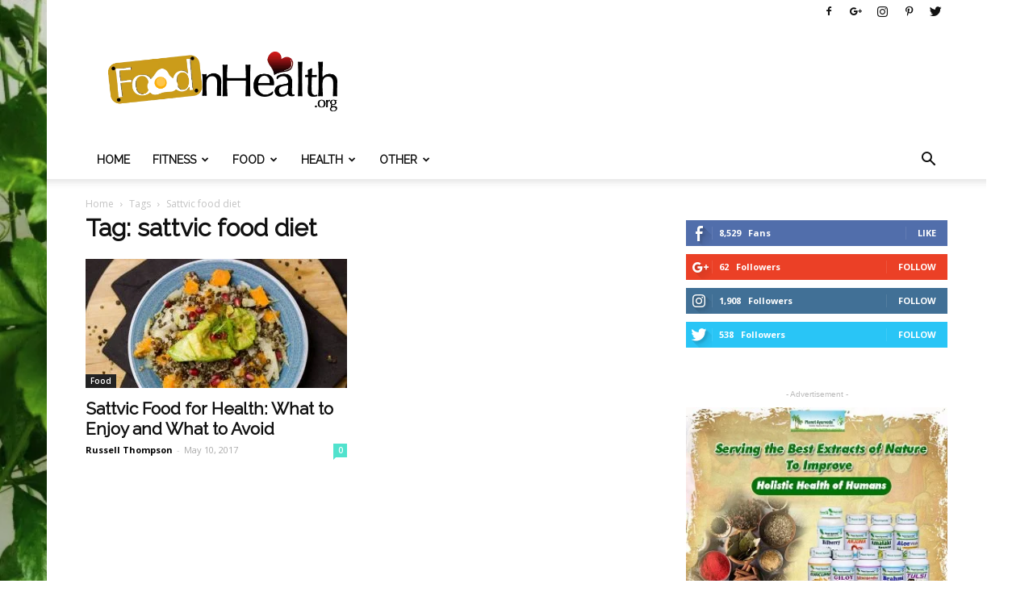

--- FILE ---
content_type: text/html; charset=UTF-8
request_url: https://foodnhealth.org/tag/sattvic-food-diet/
body_size: 29332
content:
<!doctype html >
<!--[if IE 8]>    <html class="ie8" lang="en"> <![endif]-->
<!--[if IE 9]>    <html class="ie9" lang="en"> <![endif]-->
<!--[if gt IE 8]><!--> <html lang="en-US"> <!--<![endif]-->
<head>
    <title>sattvic food diet Archives - Food N Health</title>
    <meta charset="UTF-8" />
    <meta name="viewport" content="width=device-width, initial-scale=1.0">
    <link rel="pingback" href="https://foodnhealth.org/xmlrpc.php" />
    <meta name='robots' content='index, follow, max-image-preview:large, max-snippet:-1, max-video-preview:-1' />
	<style>img:is([sizes="auto" i], [sizes^="auto," i]) { contain-intrinsic-size: 3000px 1500px }</style>
	<link rel="icon" type="image/png" href="https://foodnhealth.org/wp-content/uploads/2017/04/FoodnHealthIcon.png">
	<!-- This site is optimized with the Yoast SEO plugin v24.9 - https://yoast.com/wordpress/plugins/seo/ -->
	<link rel="canonical" href="https://foodnhealth.org/tag/sattvic-food-diet/" />
	<meta property="og:locale" content="en_US" />
	<meta property="og:type" content="article" />
	<meta property="og:title" content="sattvic food diet Archives - Food N Health" />
	<meta property="og:url" content="https://foodnhealth.org/tag/sattvic-food-diet/" />
	<meta property="og:site_name" content="Food N Health" />
	<meta name="twitter:card" content="summary_large_image" />
	<meta name="twitter:site" content="@FoodnHealthOrg" />
	<script type="application/ld+json" class="yoast-schema-graph">{"@context":"https://schema.org","@graph":[{"@type":"CollectionPage","@id":"https://foodnhealth.org/tag/sattvic-food-diet/","url":"https://foodnhealth.org/tag/sattvic-food-diet/","name":"sattvic food diet Archives - Food N Health","isPartOf":{"@id":"https://foodnhealth.org/#website"},"primaryImageOfPage":{"@id":"https://foodnhealth.org/tag/sattvic-food-diet/#primaryimage"},"image":{"@id":"https://foodnhealth.org/tag/sattvic-food-diet/#primaryimage"},"thumbnailUrl":"https://foodnhealth.org/wp-content/uploads/2017/05/Sattvic-food-diet.jpg","inLanguage":"en-US"},{"@type":"ImageObject","inLanguage":"en-US","@id":"https://foodnhealth.org/tag/sattvic-food-diet/#primaryimage","url":"https://foodnhealth.org/wp-content/uploads/2017/05/Sattvic-food-diet.jpg","contentUrl":"https://foodnhealth.org/wp-content/uploads/2017/05/Sattvic-food-diet.jpg","width":640,"height":426,"caption":"Sattvic food diet"},{"@type":"WebSite","@id":"https://foodnhealth.org/#website","url":"https://foodnhealth.org/","name":"Food N Health","description":"A sweet, juicy &amp; delicious Health Blog","publisher":{"@id":"https://foodnhealth.org/#organization"},"potentialAction":[{"@type":"SearchAction","target":{"@type":"EntryPoint","urlTemplate":"https://foodnhealth.org/?s={search_term_string}"},"query-input":{"@type":"PropertyValueSpecification","valueRequired":true,"valueName":"search_term_string"}}],"inLanguage":"en-US"},{"@type":"Organization","@id":"https://foodnhealth.org/#organization","name":"Food and Health","url":"https://foodnhealth.org/","logo":{"@type":"ImageObject","inLanguage":"en-US","@id":"https://foodnhealth.org/#/schema/logo/image/","url":"https://foodnhealth.org/wp-content/uploads/2017/04/FoodnHealth-70px1.png","contentUrl":"https://foodnhealth.org/wp-content/uploads/2017/04/FoodnHealth-70px1.png","width":515,"height":136,"caption":"Food and Health"},"image":{"@id":"https://foodnhealth.org/#/schema/logo/image/"},"sameAs":["https://www.facebook.com/foodnhealthorg/","https://x.com/FoodnHealthOrg","https://www.instagram.com/fnhorg/","https://www.pinterest.com/FoodnHealthorg/"]}]}</script>
	<!-- / Yoast SEO plugin. -->


<link rel='dns-prefetch' href='//fonts.googleapis.com' />
<link rel="alternate" type="application/rss+xml" title="Food N Health &raquo; Feed" href="https://foodnhealth.org/feed/" />
<link rel="alternate" type="application/rss+xml" title="Food N Health &raquo; Comments Feed" href="https://foodnhealth.org/comments/feed/" />
<link rel="alternate" type="application/rss+xml" title="Food N Health &raquo; sattvic food diet Tag Feed" href="https://foodnhealth.org/tag/sattvic-food-diet/feed/" />
<script type="text/javascript">
/* <![CDATA[ */
window._wpemojiSettings = {"baseUrl":"https:\/\/s.w.org\/images\/core\/emoji\/16.0.1\/72x72\/","ext":".png","svgUrl":"https:\/\/s.w.org\/images\/core\/emoji\/16.0.1\/svg\/","svgExt":".svg","source":{"concatemoji":"https:\/\/foodnhealth.org\/wp-includes\/js\/wp-emoji-release.min.js?ver=6.8.3"}};
/*! This file is auto-generated */
!function(s,n){var o,i,e;function c(e){try{var t={supportTests:e,timestamp:(new Date).valueOf()};sessionStorage.setItem(o,JSON.stringify(t))}catch(e){}}function p(e,t,n){e.clearRect(0,0,e.canvas.width,e.canvas.height),e.fillText(t,0,0);var t=new Uint32Array(e.getImageData(0,0,e.canvas.width,e.canvas.height).data),a=(e.clearRect(0,0,e.canvas.width,e.canvas.height),e.fillText(n,0,0),new Uint32Array(e.getImageData(0,0,e.canvas.width,e.canvas.height).data));return t.every(function(e,t){return e===a[t]})}function u(e,t){e.clearRect(0,0,e.canvas.width,e.canvas.height),e.fillText(t,0,0);for(var n=e.getImageData(16,16,1,1),a=0;a<n.data.length;a++)if(0!==n.data[a])return!1;return!0}function f(e,t,n,a){switch(t){case"flag":return n(e,"\ud83c\udff3\ufe0f\u200d\u26a7\ufe0f","\ud83c\udff3\ufe0f\u200b\u26a7\ufe0f")?!1:!n(e,"\ud83c\udde8\ud83c\uddf6","\ud83c\udde8\u200b\ud83c\uddf6")&&!n(e,"\ud83c\udff4\udb40\udc67\udb40\udc62\udb40\udc65\udb40\udc6e\udb40\udc67\udb40\udc7f","\ud83c\udff4\u200b\udb40\udc67\u200b\udb40\udc62\u200b\udb40\udc65\u200b\udb40\udc6e\u200b\udb40\udc67\u200b\udb40\udc7f");case"emoji":return!a(e,"\ud83e\udedf")}return!1}function g(e,t,n,a){var r="undefined"!=typeof WorkerGlobalScope&&self instanceof WorkerGlobalScope?new OffscreenCanvas(300,150):s.createElement("canvas"),o=r.getContext("2d",{willReadFrequently:!0}),i=(o.textBaseline="top",o.font="600 32px Arial",{});return e.forEach(function(e){i[e]=t(o,e,n,a)}),i}function t(e){var t=s.createElement("script");t.src=e,t.defer=!0,s.head.appendChild(t)}"undefined"!=typeof Promise&&(o="wpEmojiSettingsSupports",i=["flag","emoji"],n.supports={everything:!0,everythingExceptFlag:!0},e=new Promise(function(e){s.addEventListener("DOMContentLoaded",e,{once:!0})}),new Promise(function(t){var n=function(){try{var e=JSON.parse(sessionStorage.getItem(o));if("object"==typeof e&&"number"==typeof e.timestamp&&(new Date).valueOf()<e.timestamp+604800&&"object"==typeof e.supportTests)return e.supportTests}catch(e){}return null}();if(!n){if("undefined"!=typeof Worker&&"undefined"!=typeof OffscreenCanvas&&"undefined"!=typeof URL&&URL.createObjectURL&&"undefined"!=typeof Blob)try{var e="postMessage("+g.toString()+"("+[JSON.stringify(i),f.toString(),p.toString(),u.toString()].join(",")+"));",a=new Blob([e],{type:"text/javascript"}),r=new Worker(URL.createObjectURL(a),{name:"wpTestEmojiSupports"});return void(r.onmessage=function(e){c(n=e.data),r.terminate(),t(n)})}catch(e){}c(n=g(i,f,p,u))}t(n)}).then(function(e){for(var t in e)n.supports[t]=e[t],n.supports.everything=n.supports.everything&&n.supports[t],"flag"!==t&&(n.supports.everythingExceptFlag=n.supports.everythingExceptFlag&&n.supports[t]);n.supports.everythingExceptFlag=n.supports.everythingExceptFlag&&!n.supports.flag,n.DOMReady=!1,n.readyCallback=function(){n.DOMReady=!0}}).then(function(){return e}).then(function(){var e;n.supports.everything||(n.readyCallback(),(e=n.source||{}).concatemoji?t(e.concatemoji):e.wpemoji&&e.twemoji&&(t(e.twemoji),t(e.wpemoji)))}))}((window,document),window._wpemojiSettings);
/* ]]> */
</script>
<style id='wp-emoji-styles-inline-css' type='text/css'>

	img.wp-smiley, img.emoji {
		display: inline !important;
		border: none !important;
		box-shadow: none !important;
		height: 1em !important;
		width: 1em !important;
		margin: 0 0.07em !important;
		vertical-align: -0.1em !important;
		background: none !important;
		padding: 0 !important;
	}
</style>
<link rel='stylesheet' id='wp-block-library-css' href='https://foodnhealth.org/wp-includes/css/dist/block-library/style.min.css?ver=6.8.3' type='text/css' media='all' />
<style id='classic-theme-styles-inline-css' type='text/css'>
/*! This file is auto-generated */
.wp-block-button__link{color:#fff;background-color:#32373c;border-radius:9999px;box-shadow:none;text-decoration:none;padding:calc(.667em + 2px) calc(1.333em + 2px);font-size:1.125em}.wp-block-file__button{background:#32373c;color:#fff;text-decoration:none}
</style>
<style id='global-styles-inline-css' type='text/css'>
:root{--wp--preset--aspect-ratio--square: 1;--wp--preset--aspect-ratio--4-3: 4/3;--wp--preset--aspect-ratio--3-4: 3/4;--wp--preset--aspect-ratio--3-2: 3/2;--wp--preset--aspect-ratio--2-3: 2/3;--wp--preset--aspect-ratio--16-9: 16/9;--wp--preset--aspect-ratio--9-16: 9/16;--wp--preset--color--black: #000000;--wp--preset--color--cyan-bluish-gray: #abb8c3;--wp--preset--color--white: #ffffff;--wp--preset--color--pale-pink: #f78da7;--wp--preset--color--vivid-red: #cf2e2e;--wp--preset--color--luminous-vivid-orange: #ff6900;--wp--preset--color--luminous-vivid-amber: #fcb900;--wp--preset--color--light-green-cyan: #7bdcb5;--wp--preset--color--vivid-green-cyan: #00d084;--wp--preset--color--pale-cyan-blue: #8ed1fc;--wp--preset--color--vivid-cyan-blue: #0693e3;--wp--preset--color--vivid-purple: #9b51e0;--wp--preset--gradient--vivid-cyan-blue-to-vivid-purple: linear-gradient(135deg,rgba(6,147,227,1) 0%,rgb(155,81,224) 100%);--wp--preset--gradient--light-green-cyan-to-vivid-green-cyan: linear-gradient(135deg,rgb(122,220,180) 0%,rgb(0,208,130) 100%);--wp--preset--gradient--luminous-vivid-amber-to-luminous-vivid-orange: linear-gradient(135deg,rgba(252,185,0,1) 0%,rgba(255,105,0,1) 100%);--wp--preset--gradient--luminous-vivid-orange-to-vivid-red: linear-gradient(135deg,rgba(255,105,0,1) 0%,rgb(207,46,46) 100%);--wp--preset--gradient--very-light-gray-to-cyan-bluish-gray: linear-gradient(135deg,rgb(238,238,238) 0%,rgb(169,184,195) 100%);--wp--preset--gradient--cool-to-warm-spectrum: linear-gradient(135deg,rgb(74,234,220) 0%,rgb(151,120,209) 20%,rgb(207,42,186) 40%,rgb(238,44,130) 60%,rgb(251,105,98) 80%,rgb(254,248,76) 100%);--wp--preset--gradient--blush-light-purple: linear-gradient(135deg,rgb(255,206,236) 0%,rgb(152,150,240) 100%);--wp--preset--gradient--blush-bordeaux: linear-gradient(135deg,rgb(254,205,165) 0%,rgb(254,45,45) 50%,rgb(107,0,62) 100%);--wp--preset--gradient--luminous-dusk: linear-gradient(135deg,rgb(255,203,112) 0%,rgb(199,81,192) 50%,rgb(65,88,208) 100%);--wp--preset--gradient--pale-ocean: linear-gradient(135deg,rgb(255,245,203) 0%,rgb(182,227,212) 50%,rgb(51,167,181) 100%);--wp--preset--gradient--electric-grass: linear-gradient(135deg,rgb(202,248,128) 0%,rgb(113,206,126) 100%);--wp--preset--gradient--midnight: linear-gradient(135deg,rgb(2,3,129) 0%,rgb(40,116,252) 100%);--wp--preset--font-size--small: 13px;--wp--preset--font-size--medium: 20px;--wp--preset--font-size--large: 36px;--wp--preset--font-size--x-large: 42px;--wp--preset--spacing--20: 0.44rem;--wp--preset--spacing--30: 0.67rem;--wp--preset--spacing--40: 1rem;--wp--preset--spacing--50: 1.5rem;--wp--preset--spacing--60: 2.25rem;--wp--preset--spacing--70: 3.38rem;--wp--preset--spacing--80: 5.06rem;--wp--preset--shadow--natural: 6px 6px 9px rgba(0, 0, 0, 0.2);--wp--preset--shadow--deep: 12px 12px 50px rgba(0, 0, 0, 0.4);--wp--preset--shadow--sharp: 6px 6px 0px rgba(0, 0, 0, 0.2);--wp--preset--shadow--outlined: 6px 6px 0px -3px rgba(255, 255, 255, 1), 6px 6px rgba(0, 0, 0, 1);--wp--preset--shadow--crisp: 6px 6px 0px rgba(0, 0, 0, 1);}:where(.is-layout-flex){gap: 0.5em;}:where(.is-layout-grid){gap: 0.5em;}body .is-layout-flex{display: flex;}.is-layout-flex{flex-wrap: wrap;align-items: center;}.is-layout-flex > :is(*, div){margin: 0;}body .is-layout-grid{display: grid;}.is-layout-grid > :is(*, div){margin: 0;}:where(.wp-block-columns.is-layout-flex){gap: 2em;}:where(.wp-block-columns.is-layout-grid){gap: 2em;}:where(.wp-block-post-template.is-layout-flex){gap: 1.25em;}:where(.wp-block-post-template.is-layout-grid){gap: 1.25em;}.has-black-color{color: var(--wp--preset--color--black) !important;}.has-cyan-bluish-gray-color{color: var(--wp--preset--color--cyan-bluish-gray) !important;}.has-white-color{color: var(--wp--preset--color--white) !important;}.has-pale-pink-color{color: var(--wp--preset--color--pale-pink) !important;}.has-vivid-red-color{color: var(--wp--preset--color--vivid-red) !important;}.has-luminous-vivid-orange-color{color: var(--wp--preset--color--luminous-vivid-orange) !important;}.has-luminous-vivid-amber-color{color: var(--wp--preset--color--luminous-vivid-amber) !important;}.has-light-green-cyan-color{color: var(--wp--preset--color--light-green-cyan) !important;}.has-vivid-green-cyan-color{color: var(--wp--preset--color--vivid-green-cyan) !important;}.has-pale-cyan-blue-color{color: var(--wp--preset--color--pale-cyan-blue) !important;}.has-vivid-cyan-blue-color{color: var(--wp--preset--color--vivid-cyan-blue) !important;}.has-vivid-purple-color{color: var(--wp--preset--color--vivid-purple) !important;}.has-black-background-color{background-color: var(--wp--preset--color--black) !important;}.has-cyan-bluish-gray-background-color{background-color: var(--wp--preset--color--cyan-bluish-gray) !important;}.has-white-background-color{background-color: var(--wp--preset--color--white) !important;}.has-pale-pink-background-color{background-color: var(--wp--preset--color--pale-pink) !important;}.has-vivid-red-background-color{background-color: var(--wp--preset--color--vivid-red) !important;}.has-luminous-vivid-orange-background-color{background-color: var(--wp--preset--color--luminous-vivid-orange) !important;}.has-luminous-vivid-amber-background-color{background-color: var(--wp--preset--color--luminous-vivid-amber) !important;}.has-light-green-cyan-background-color{background-color: var(--wp--preset--color--light-green-cyan) !important;}.has-vivid-green-cyan-background-color{background-color: var(--wp--preset--color--vivid-green-cyan) !important;}.has-pale-cyan-blue-background-color{background-color: var(--wp--preset--color--pale-cyan-blue) !important;}.has-vivid-cyan-blue-background-color{background-color: var(--wp--preset--color--vivid-cyan-blue) !important;}.has-vivid-purple-background-color{background-color: var(--wp--preset--color--vivid-purple) !important;}.has-black-border-color{border-color: var(--wp--preset--color--black) !important;}.has-cyan-bluish-gray-border-color{border-color: var(--wp--preset--color--cyan-bluish-gray) !important;}.has-white-border-color{border-color: var(--wp--preset--color--white) !important;}.has-pale-pink-border-color{border-color: var(--wp--preset--color--pale-pink) !important;}.has-vivid-red-border-color{border-color: var(--wp--preset--color--vivid-red) !important;}.has-luminous-vivid-orange-border-color{border-color: var(--wp--preset--color--luminous-vivid-orange) !important;}.has-luminous-vivid-amber-border-color{border-color: var(--wp--preset--color--luminous-vivid-amber) !important;}.has-light-green-cyan-border-color{border-color: var(--wp--preset--color--light-green-cyan) !important;}.has-vivid-green-cyan-border-color{border-color: var(--wp--preset--color--vivid-green-cyan) !important;}.has-pale-cyan-blue-border-color{border-color: var(--wp--preset--color--pale-cyan-blue) !important;}.has-vivid-cyan-blue-border-color{border-color: var(--wp--preset--color--vivid-cyan-blue) !important;}.has-vivid-purple-border-color{border-color: var(--wp--preset--color--vivid-purple) !important;}.has-vivid-cyan-blue-to-vivid-purple-gradient-background{background: var(--wp--preset--gradient--vivid-cyan-blue-to-vivid-purple) !important;}.has-light-green-cyan-to-vivid-green-cyan-gradient-background{background: var(--wp--preset--gradient--light-green-cyan-to-vivid-green-cyan) !important;}.has-luminous-vivid-amber-to-luminous-vivid-orange-gradient-background{background: var(--wp--preset--gradient--luminous-vivid-amber-to-luminous-vivid-orange) !important;}.has-luminous-vivid-orange-to-vivid-red-gradient-background{background: var(--wp--preset--gradient--luminous-vivid-orange-to-vivid-red) !important;}.has-very-light-gray-to-cyan-bluish-gray-gradient-background{background: var(--wp--preset--gradient--very-light-gray-to-cyan-bluish-gray) !important;}.has-cool-to-warm-spectrum-gradient-background{background: var(--wp--preset--gradient--cool-to-warm-spectrum) !important;}.has-blush-light-purple-gradient-background{background: var(--wp--preset--gradient--blush-light-purple) !important;}.has-blush-bordeaux-gradient-background{background: var(--wp--preset--gradient--blush-bordeaux) !important;}.has-luminous-dusk-gradient-background{background: var(--wp--preset--gradient--luminous-dusk) !important;}.has-pale-ocean-gradient-background{background: var(--wp--preset--gradient--pale-ocean) !important;}.has-electric-grass-gradient-background{background: var(--wp--preset--gradient--electric-grass) !important;}.has-midnight-gradient-background{background: var(--wp--preset--gradient--midnight) !important;}.has-small-font-size{font-size: var(--wp--preset--font-size--small) !important;}.has-medium-font-size{font-size: var(--wp--preset--font-size--medium) !important;}.has-large-font-size{font-size: var(--wp--preset--font-size--large) !important;}.has-x-large-font-size{font-size: var(--wp--preset--font-size--x-large) !important;}
:where(.wp-block-post-template.is-layout-flex){gap: 1.25em;}:where(.wp-block-post-template.is-layout-grid){gap: 1.25em;}
:where(.wp-block-columns.is-layout-flex){gap: 2em;}:where(.wp-block-columns.is-layout-grid){gap: 2em;}
:root :where(.wp-block-pullquote){font-size: 1.5em;line-height: 1.6;}
</style>
<link rel='stylesheet' id='titan-adminbar-styles-css' href='https://foodnhealth.org/wp-content/plugins/anti-spam/assets/css/admin-bar.css?ver=7.3.5' type='text/css' media='all' />
<link rel='stylesheet' id='wpautoterms_css-css' href='https://foodnhealth.org/wp-content/plugins/auto-terms-of-service-and-privacy-policy/css/wpautoterms.css?ver=6.8.3' type='text/css' media='all' />
<link rel='stylesheet' id='contact-form-7-css' href='https://foodnhealth.org/wp-content/plugins/contact-form-7/includes/css/styles.css?ver=5.7.7' type='text/css' media='all' />
<link rel='stylesheet' id='wpa-css-css' href='https://foodnhealth.org/wp-content/plugins/honeypot/includes/css/wpa.css?ver=2.3.04' type='text/css' media='all' />
<link rel='stylesheet' id='widgetopts-styles-css' href='https://foodnhealth.org/wp-content/plugins/widget-options/assets/css/widget-options.css' type='text/css' media='all' />
<link rel='stylesheet' id='google-fonts-style-css' href='https://fonts.googleapis.com/css?family=Raleway%3A400%7COpen+Sans%3A300italic%2C400%2C400italic%2C600%2C600italic%2C700%7CRoboto%3A300%2C400%2C400italic%2C500%2C500italic%2C700%2C900&#038;ver=7.8' type='text/css' media='all' />
<link rel='stylesheet' id='js_composer_front-css' href='https://foodnhealth.org/wp-content/plugins/js_composer/assets/css/js_composer.min.css?ver=5.1' type='text/css' media='all' />
<link rel='stylesheet' id='td-theme-css' href='https://foodnhealth.org/wp-content/themes/Newspaper/style.css?ver=7.8' type='text/css' media='all' />
<link rel='stylesheet' id='td-theme-demo-style-css' href='https://foodnhealth.org/wp-content/themes/Newspaper/includes/demos/health/demo_style.css?ver=7.8' type='text/css' media='all' />
<script type="text/javascript" src="https://foodnhealth.org/wp-includes/js/jquery/jquery.min.js?ver=3.7.1" id="jquery-core-js"></script>
<script type="text/javascript" src="https://foodnhealth.org/wp-includes/js/jquery/jquery-migrate.min.js?ver=3.4.1" id="jquery-migrate-js"></script>
<script type="text/javascript" src="https://foodnhealth.org/wp-includes/js/dist/dom-ready.min.js?ver=f77871ff7694fffea381" id="wp-dom-ready-js"></script>
<script type="text/javascript" src="https://foodnhealth.org/wp-content/plugins/auto-terms-of-service-and-privacy-policy/js/base.js?ver=3.0.4" id="wpautoterms_base-js"></script>
<link rel="https://api.w.org/" href="https://foodnhealth.org/wp-json/" /><link rel="alternate" title="JSON" type="application/json" href="https://foodnhealth.org/wp-json/wp/v2/tags/238" /><link rel="EditURI" type="application/rsd+xml" title="RSD" href="https://foodnhealth.org/xmlrpc.php?rsd" />
<meta name="generator" content="WordPress 6.8.3" />
<!--[if lt IE 9]><script src="https://html5shim.googlecode.com/svn/trunk/html5.js"></script><![endif]-->
    <meta name="generator" content="Powered by Visual Composer - drag and drop page builder for WordPress."/>
<!--[if lte IE 9]><link rel="stylesheet" type="text/css" href="https://foodnhealth.org/wp-content/plugins/js_composer/assets/css/vc_lte_ie9.min.css" media="screen"><![endif]-->
<!-- JS generated by theme -->

<script>
    
    

	    var tdBlocksArray = []; //here we store all the items for the current page

	    //td_block class - each ajax block uses a object of this class for requests
	    function tdBlock() {
		    this.id = '';
		    this.block_type = 1; //block type id (1-234 etc)
		    this.atts = '';
		    this.td_column_number = '';
		    this.td_current_page = 1; //
		    this.post_count = 0; //from wp
		    this.found_posts = 0; //from wp
		    this.max_num_pages = 0; //from wp
		    this.td_filter_value = ''; //current live filter value
		    this.is_ajax_running = false;
		    this.td_user_action = ''; // load more or infinite loader (used by the animation)
		    this.header_color = '';
		    this.ajax_pagination_infinite_stop = ''; //show load more at page x
	    }


        // td_js_generator - mini detector
        (function(){
            var htmlTag = document.getElementsByTagName("html")[0];

            if ( navigator.userAgent.indexOf("MSIE 10.0") > -1 ) {
                htmlTag.className += ' ie10';
            }

            if ( !!navigator.userAgent.match(/Trident.*rv\:11\./) ) {
                htmlTag.className += ' ie11';
            }

            if ( /(iPad|iPhone|iPod)/g.test(navigator.userAgent) ) {
                htmlTag.className += ' td-md-is-ios';
            }

            var user_agent = navigator.userAgent.toLowerCase();
            if ( user_agent.indexOf("android") > -1 ) {
                htmlTag.className += ' td-md-is-android';
            }

            if ( -1 !== navigator.userAgent.indexOf('Mac OS X')  ) {
                htmlTag.className += ' td-md-is-os-x';
            }

            if ( /chrom(e|ium)/.test(navigator.userAgent.toLowerCase()) ) {
               htmlTag.className += ' td-md-is-chrome';
            }

            if ( -1 !== navigator.userAgent.indexOf('Firefox') ) {
                htmlTag.className += ' td-md-is-firefox';
            }

            if ( -1 !== navigator.userAgent.indexOf('Safari') && -1 === navigator.userAgent.indexOf('Chrome') ) {
                htmlTag.className += ' td-md-is-safari';
            }

            if( -1 !== navigator.userAgent.indexOf('IEMobile') ){
                htmlTag.className += ' td-md-is-iemobile';
            }

        })();




        var tdLocalCache = {};

        ( function () {
            "use strict";

            tdLocalCache = {
                data: {},
                remove: function (resource_id) {
                    delete tdLocalCache.data[resource_id];
                },
                exist: function (resource_id) {
                    return tdLocalCache.data.hasOwnProperty(resource_id) && tdLocalCache.data[resource_id] !== null;
                },
                get: function (resource_id) {
                    return tdLocalCache.data[resource_id];
                },
                set: function (resource_id, cachedData) {
                    tdLocalCache.remove(resource_id);
                    tdLocalCache.data[resource_id] = cachedData;
                }
            };
        })();

    
    
var td_viewport_interval_list=[{"limitBottom":767,"sidebarWidth":228},{"limitBottom":1018,"sidebarWidth":300},{"limitBottom":1140,"sidebarWidth":324}];
var td_animation_stack_effect="type0";
var tds_animation_stack=true;
var td_animation_stack_specific_selectors=".entry-thumb, img";
var td_animation_stack_general_selectors=".td-animation-stack img, .td-animation-stack .entry-thumb, .post img";
var tds_general_modal_image="yes";
var td_ajax_url="https:\/\/foodnhealth.org\/wp-admin\/admin-ajax.php?td_theme_name=Newspaper&v=7.8";
var td_get_template_directory_uri="https:\/\/foodnhealth.org\/wp-content\/themes\/Newspaper";
var tds_snap_menu="";
var tds_logo_on_sticky="";
var tds_header_style="";
var td_please_wait="Please wait...";
var td_email_user_pass_incorrect="User or password incorrect!";
var td_email_user_incorrect="Email or username incorrect!";
var td_email_incorrect="Email incorrect!";
var tds_more_articles_on_post_enable="show";
var tds_more_articles_on_post_time_to_wait="";
var tds_more_articles_on_post_pages_distance_from_top=0;
var tds_theme_color_site_wide="#51e2cd";
var tds_smart_sidebar="enabled";
var tdThemeName="Newspaper";
var td_magnific_popup_translation_tPrev="Previous (Left arrow key)";
var td_magnific_popup_translation_tNext="Next (Right arrow key)";
var td_magnific_popup_translation_tCounter="%curr% of %total%";
var td_magnific_popup_translation_ajax_tError="The content from %url% could not be loaded.";
var td_magnific_popup_translation_image_tError="The image #%curr% could not be loaded.";
var td_ad_background_click_link="https:\/\/foodnhealth.org\/why-jiaogulan-is-more-tempting-than-ginseng\/";
var td_ad_background_click_target="_blank";
</script>


<!-- Header style compiled by theme -->

<style>
    

.td-header-wrap .black-menu .sf-menu > .current-menu-item > a,
    .td-header-wrap .black-menu .sf-menu > .current-menu-ancestor > a,
    .td-header-wrap .black-menu .sf-menu > .current-category-ancestor > a,
    .td-header-wrap .black-menu .sf-menu > li > a:hover,
    .td-header-wrap .black-menu .sf-menu > .sfHover > a,
    .td-header-style-12 .td-header-menu-wrap-full,
    .sf-menu > .current-menu-item > a:after,
    .sf-menu > .current-menu-ancestor > a:after,
    .sf-menu > .current-category-ancestor > a:after,
    .sf-menu > li:hover > a:after,
    .sf-menu > .sfHover > a:after,
    .td-header-style-12 .td-affix,
    .header-search-wrap .td-drop-down-search:after,
    .header-search-wrap .td-drop-down-search .btn:hover,
    input[type=submit]:hover,
    .td-read-more a,
    .td-post-category:hover,
    .td-grid-style-1.td-hover-1 .td-big-grid-post:hover .td-post-category,
    .td-grid-style-5.td-hover-1 .td-big-grid-post:hover .td-post-category,
    .td_top_authors .td-active .td-author-post-count,
    .td_top_authors .td-active .td-author-comments-count,
    .td_top_authors .td_mod_wrap:hover .td-author-post-count,
    .td_top_authors .td_mod_wrap:hover .td-author-comments-count,
    .td-404-sub-sub-title a:hover,
    .td-search-form-widget .wpb_button:hover,
    .td-rating-bar-wrap div,
    .td_category_template_3 .td-current-sub-category,
    .dropcap,
    .td_wrapper_video_playlist .td_video_controls_playlist_wrapper,
    .wpb_default,
    .wpb_default:hover,
    .td-left-smart-list:hover,
    .td-right-smart-list:hover,
    .woocommerce-checkout .woocommerce input.button:hover,
    .woocommerce-page .woocommerce a.button:hover,
    .woocommerce-account div.woocommerce .button:hover,
    #bbpress-forums button:hover,
    .bbp_widget_login .button:hover,
    .td-footer-wrapper .td-post-category,
    .td-footer-wrapper .widget_product_search input[type="submit"]:hover,
    .woocommerce .product a.button:hover,
    .woocommerce .product #respond input#submit:hover,
    .woocommerce .checkout input#place_order:hover,
    .woocommerce .woocommerce.widget .button:hover,
    .single-product .product .summary .cart .button:hover,
    .woocommerce-cart .woocommerce table.cart .button:hover,
    .woocommerce-cart .woocommerce .shipping-calculator-form .button:hover,
    .td-next-prev-wrap a:hover,
    .td-load-more-wrap a:hover,
    .td-post-small-box a:hover,
    .page-nav .current,
    .page-nav:first-child > div,
    .td_category_template_8 .td-category-header .td-category a.td-current-sub-category,
    .td_category_template_4 .td-category-siblings .td-category a:hover,
    #bbpress-forums .bbp-pagination .current,
    #bbpress-forums #bbp-single-user-details #bbp-user-navigation li.current a,
    .td-theme-slider:hover .slide-meta-cat a,
    a.vc_btn-black:hover,
    .td-trending-now-wrapper:hover .td-trending-now-title,
    .td-scroll-up,
    .td-smart-list-button:hover,
    .td-weather-information:before,
    .td-weather-week:before,
    .td_block_exchange .td-exchange-header:before,
    .td_block_big_grid_9.td-grid-style-1 .td-post-category,
    .td_block_big_grid_9.td-grid-style-5 .td-post-category,
    .td-grid-style-6.td-hover-1 .td-module-thumb:after,
    .td-pulldown-syle-2 .td-subcat-dropdown ul:after,
    .td_block_template_9 .td-block-title:after,
    .td_block_template_15 .td-block-title:before {
        background-color: #51e2cd;
    }

    .global-block-template-4 .td-related-title .td-cur-simple-item:before {
        border-color: #51e2cd transparent transparent transparent !important;
    }

    .woocommerce .woocommerce-message .button:hover,
    .woocommerce .woocommerce-error .button:hover,
    .woocommerce .woocommerce-info .button:hover,
    .global-block-template-4 .td-related-title .td-cur-simple-item,
    .global-block-template-3 .td-related-title .td-cur-simple-item,
    .global-block-template-9 .td-related-title:after {
        background-color: #51e2cd !important;
    }

    .woocommerce .product .onsale,
    .woocommerce.widget .ui-slider .ui-slider-handle {
        background: none #51e2cd;
    }

    .woocommerce.widget.widget_layered_nav_filters ul li a {
        background: none repeat scroll 0 0 #51e2cd !important;
    }

    a,
    cite a:hover,
    .td_mega_menu_sub_cats .cur-sub-cat,
    .td-mega-span h3 a:hover,
    .td_mod_mega_menu:hover .entry-title a,
    .header-search-wrap .result-msg a:hover,
    .top-header-menu li a:hover,
    .top-header-menu .current-menu-item > a,
    .top-header-menu .current-menu-ancestor > a,
    .top-header-menu .current-category-ancestor > a,
    .td-social-icon-wrap > a:hover,
    .td-header-sp-top-widget .td-social-icon-wrap a:hover,
    .td-page-content blockquote p,
    .td-post-content blockquote p,
    .mce-content-body blockquote p,
    .comment-content blockquote p,
    .wpb_text_column blockquote p,
    .td_block_text_with_title blockquote p,
    .td_module_wrap:hover .entry-title a,
    .td-subcat-filter .td-subcat-list a:hover,
    .td-subcat-filter .td-subcat-dropdown a:hover,
    .td_quote_on_blocks,
    .dropcap2,
    .dropcap3,
    .td_top_authors .td-active .td-authors-name a,
    .td_top_authors .td_mod_wrap:hover .td-authors-name a,
    .td-post-next-prev-content a:hover,
    .author-box-wrap .td-author-social a:hover,
    .td-author-name a:hover,
    .td-author-url a:hover,
    .td_mod_related_posts:hover h3 > a,
    .td-post-template-11 .td-related-title .td-related-left:hover,
    .td-post-template-11 .td-related-title .td-related-right:hover,
    .td-post-template-11 .td-related-title .td-cur-simple-item,
    .td-post-template-11 .td_block_related_posts .td-next-prev-wrap a:hover,
    .comment-reply-link:hover,
    .logged-in-as a:hover,
    #cancel-comment-reply-link:hover,
    .td-search-query,
    .td-category-header .td-pulldown-category-filter-link:hover,
    .td-category-siblings .td-subcat-dropdown a:hover,
    .td-category-siblings .td-subcat-dropdown a.td-current-sub-category,
    .widget a:hover,
    .archive .widget_archive .current,
    .archive .widget_archive .current a,
    .widget_calendar tfoot a:hover,
    .woocommerce a.added_to_cart:hover,
    #bbpress-forums li.bbp-header .bbp-reply-content span a:hover,
    #bbpress-forums .bbp-forum-freshness a:hover,
    #bbpress-forums .bbp-topic-freshness a:hover,
    #bbpress-forums .bbp-forums-list li a:hover,
    #bbpress-forums .bbp-forum-title:hover,
    #bbpress-forums .bbp-topic-permalink:hover,
    #bbpress-forums .bbp-topic-started-by a:hover,
    #bbpress-forums .bbp-topic-started-in a:hover,
    #bbpress-forums .bbp-body .super-sticky li.bbp-topic-title .bbp-topic-permalink,
    #bbpress-forums .bbp-body .sticky li.bbp-topic-title .bbp-topic-permalink,
    .widget_display_replies .bbp-author-name,
    .widget_display_topics .bbp-author-name,
    .footer-text-wrap .footer-email-wrap a,
    .td-subfooter-menu li a:hover,
    .footer-social-wrap a:hover,
    a.vc_btn-black:hover,
    .td-smart-list-dropdown-wrap .td-smart-list-button:hover,
    .td_module_17 .td-read-more a:hover,
    .td_module_18 .td-read-more a:hover,
    .td_module_19 .td-post-author-name a:hover,
    .td-instagram-user a,
    .td-pulldown-syle-2 .td-subcat-dropdown:hover .td-subcat-more span,
    .td-pulldown-syle-2 .td-subcat-dropdown:hover .td-subcat-more i,
    .td-pulldown-syle-3 .td-subcat-dropdown:hover .td-subcat-more span,
    .td-pulldown-syle-3 .td-subcat-dropdown:hover .td-subcat-more i,
    .td-block-title-wrap .td-wrapper-pulldown-filter .td-pulldown-filter-display-option:hover,
    .td-block-title-wrap .td-wrapper-pulldown-filter .td-pulldown-filter-display-option:hover i,
    .td-block-title-wrap .td-wrapper-pulldown-filter .td-pulldown-filter-link:hover,
    .td-block-title-wrap .td-wrapper-pulldown-filter .td-pulldown-filter-item .td-cur-simple-item,
    .global-block-template-2 .td-related-title .td-cur-simple-item,
    .global-block-template-5 .td-related-title .td-cur-simple-item,
    .global-block-template-6 .td-related-title .td-cur-simple-item,
    .global-block-template-7 .td-related-title .td-cur-simple-item,
    .global-block-template-8 .td-related-title .td-cur-simple-item,
    .global-block-template-9 .td-related-title .td-cur-simple-item,
    .global-block-template-10 .td-related-title .td-cur-simple-item,
    .global-block-template-11 .td-related-title .td-cur-simple-item,
    .global-block-template-12 .td-related-title .td-cur-simple-item,
    .global-block-template-13 .td-related-title .td-cur-simple-item,
    .global-block-template-14 .td-related-title .td-cur-simple-item,
    .global-block-template-15 .td-related-title .td-cur-simple-item,
    .global-block-template-16 .td-related-title .td-cur-simple-item,
    .global-block-template-17 .td-related-title .td-cur-simple-item,
    .td-theme-wrap .sf-menu ul .td-menu-item > a:hover,
    .td-theme-wrap .sf-menu ul .sfHover > a,
    .td-theme-wrap .sf-menu ul .current-menu-ancestor > a,
    .td-theme-wrap .sf-menu ul .current-category-ancestor > a,
    .td-theme-wrap .sf-menu ul .current-menu-item > a {
        color: #51e2cd;
    }

    a.vc_btn-black.vc_btn_square_outlined:hover,
    a.vc_btn-black.vc_btn_outlined:hover,
    .td-mega-menu-page .wpb_content_element ul li a:hover,
     .td-theme-wrap .td-aj-search-results .td_module_wrap:hover .entry-title a,
    .td-theme-wrap .header-search-wrap .result-msg a:hover {
        color: #51e2cd !important;
    }

    .td-next-prev-wrap a:hover,
    .td-load-more-wrap a:hover,
    .td-post-small-box a:hover,
    .page-nav .current,
    .page-nav:first-child > div,
    .td_category_template_8 .td-category-header .td-category a.td-current-sub-category,
    .td_category_template_4 .td-category-siblings .td-category a:hover,
    #bbpress-forums .bbp-pagination .current,
    .post .td_quote_box,
    .page .td_quote_box,
    a.vc_btn-black:hover,
    .td_block_template_5 .td-block-title > * {
        border-color: #51e2cd;
    }

    .td_wrapper_video_playlist .td_video_currently_playing:after {
        border-color: #51e2cd !important;
    }

    .header-search-wrap .td-drop-down-search:before {
        border-color: transparent transparent #51e2cd transparent;
    }

    .block-title > span,
    .block-title > a,
    .block-title > label,
    .widgettitle,
    .widgettitle:after,
    .td-trending-now-title,
    .td-trending-now-wrapper:hover .td-trending-now-title,
    .wpb_tabs li.ui-tabs-active a,
    .wpb_tabs li:hover a,
    .vc_tta-container .vc_tta-color-grey.vc_tta-tabs-position-top.vc_tta-style-classic .vc_tta-tabs-container .vc_tta-tab.vc_active > a,
    .vc_tta-container .vc_tta-color-grey.vc_tta-tabs-position-top.vc_tta-style-classic .vc_tta-tabs-container .vc_tta-tab:hover > a,
    .td_block_template_1 .td-related-title .td-cur-simple-item,
    .woocommerce .product .products h2,
    .td-subcat-filter .td-subcat-dropdown:hover .td-subcat-more {
    	background-color: #51e2cd;
    }

    .woocommerce div.product .woocommerce-tabs ul.tabs li.active {
    	background-color: #51e2cd !important;
    }

    .block-title,
    .td_block_template_1 .td-related-title,
    .wpb_tabs .wpb_tabs_nav,
    .vc_tta-container .vc_tta-color-grey.vc_tta-tabs-position-top.vc_tta-style-classic .vc_tta-tabs-container,
    .woocommerce div.product .woocommerce-tabs ul.tabs:before {
        border-color: #51e2cd;
    }
    .td_block_wrap .td-subcat-item a.td-cur-simple-item {
	    color: #51e2cd;
	}


    
    .td-grid-style-4 .entry-title
    {
        background-color: rgba(81, 226, 205, 0.7);
    }

    
    .td-header-wrap .td-header-top-menu-full,
    .td-header-wrap .top-header-menu .sub-menu {
        background-color: #ffffff;
    }
    .td-header-style-8 .td-header-top-menu-full {
        background-color: transparent;
    }
    .td-header-style-8 .td-header-top-menu-full .td-header-top-menu {
        background-color: #ffffff;
        padding-left: 15px;
        padding-right: 15px;
    }

    .td-header-wrap .td-header-top-menu-full .td-header-top-menu,
    .td-header-wrap .td-header-top-menu-full {
        border-bottom: none;
    }


    
    .td-header-top-menu,
    .td-header-top-menu a,
    .td-header-wrap .td-header-top-menu-full .td-header-top-menu,
    .td-header-wrap .td-header-top-menu-full a,
    .td-header-style-8 .td-header-top-menu,
    .td-header-style-8 .td-header-top-menu a {
        color: #111111;
    }

    
    .top-header-menu .current-menu-item > a,
    .top-header-menu .current-menu-ancestor > a,
    .top-header-menu .current-category-ancestor > a,
    .top-header-menu li a:hover {
        color: #51e2cd;
    }

    
    .td-header-wrap .td-header-sp-top-widget .td-icon-font {
        color: #111111;
    }

    
    .td-header-wrap .td-header-sp-top-widget i.td-icon-font:hover {
        color: #51e2cd;
    }


    
    .td-header-wrap .td-header-menu-wrap-full,
    .sf-menu > .current-menu-ancestor > a,
    .sf-menu > .current-category-ancestor > a,
    .td-header-menu-wrap.td-affix,
    .td-header-style-3 .td-header-main-menu,
    .td-header-style-3 .td-affix .td-header-main-menu,
    .td-header-style-4 .td-header-main-menu,
    .td-header-style-4 .td-affix .td-header-main-menu,
    .td-header-style-8 .td-header-menu-wrap.td-affix,
    .td-header-style-8 .td-header-top-menu-full {
		background-color: #ffffff;
    }


    .td-boxed-layout .td-header-style-3 .td-header-menu-wrap,
    .td-boxed-layout .td-header-style-4 .td-header-menu-wrap,
    .td-header-style-3 .td_stretch_content .td-header-menu-wrap,
    .td-header-style-4 .td_stretch_content .td-header-menu-wrap {
    	background-color: #ffffff !important;
    }


    @media (min-width: 1019px) {
        .td-header-style-1 .td-header-sp-recs,
        .td-header-style-1 .td-header-sp-logo {
            margin-bottom: 28px;
        }
    }

    @media (min-width: 768px) and (max-width: 1018px) {
        .td-header-style-1 .td-header-sp-recs,
        .td-header-style-1 .td-header-sp-logo {
            margin-bottom: 14px;
        }
    }

    .td-header-style-7 .td-header-top-menu {
        border-bottom: none;
    }


    
    .sf-menu > .current-menu-item > a:after,
    .sf-menu > .current-menu-ancestor > a:after,
    .sf-menu > .current-category-ancestor > a:after,
    .sf-menu > li:hover > a:after,
    .sf-menu > .sfHover > a:after,
    .td_block_mega_menu .td-next-prev-wrap a:hover,
    .td-mega-span .td-post-category:hover,
    .td-header-wrap .black-menu .sf-menu > li > a:hover,
    .td-header-wrap .black-menu .sf-menu > .current-menu-ancestor > a,
    .td-header-wrap .black-menu .sf-menu > .sfHover > a,
    .header-search-wrap .td-drop-down-search:after,
    .header-search-wrap .td-drop-down-search .btn:hover,
    .td-header-wrap .black-menu .sf-menu > .current-menu-item > a,
    .td-header-wrap .black-menu .sf-menu > .current-menu-ancestor > a,
    .td-header-wrap .black-menu .sf-menu > .current-category-ancestor > a {
        background-color: #51e2cd;
    }


    .td_block_mega_menu .td-next-prev-wrap a:hover {
        border-color: #51e2cd;
    }

    .header-search-wrap .td-drop-down-search:before {
        border-color: transparent transparent #51e2cd transparent;
    }

    .td_mega_menu_sub_cats .cur-sub-cat,
    .td_mod_mega_menu:hover .entry-title a,
    .td-theme-wrap .sf-menu ul .td-menu-item > a:hover,
    .td-theme-wrap .sf-menu ul .sfHover > a,
    .td-theme-wrap .sf-menu ul .current-menu-ancestor > a,
    .td-theme-wrap .sf-menu ul .current-category-ancestor > a,
    .td-theme-wrap .sf-menu ul .current-menu-item > a {
        color: #51e2cd;
    }


    
    .td-header-wrap .td-header-menu-wrap .sf-menu > li > a,
    .td-header-wrap .header-search-wrap .td-icon-search {
        color: #111111;
    }

    
    .td-menu-background:before,
    .td-search-background:before {
        background: #0c1819;
        background: -moz-linear-gradient(top, #0c1819 0%, #3cd1ba 100%);
        background: -webkit-gradient(left top, left bottom, color-stop(0%, #0c1819), color-stop(100%, #3cd1ba));
        background: -webkit-linear-gradient(top, #0c1819 0%, #3cd1ba 100%);
        background: -o-linear-gradient(top, #0c1819 0%, @mobileu_gradient_two_mob 100%);
        background: -ms-linear-gradient(top, #0c1819 0%, #3cd1ba 100%);
        background: linear-gradient(to bottom, #0c1819 0%, #3cd1ba 100%);
        filter: progid:DXImageTransform.Microsoft.gradient( startColorstr='#0c1819', endColorstr='#3cd1ba', GradientType=0 );
    }

    
    .post .td-post-header .entry-title {
        color: #222222;
    }
    .td_module_15 .entry-title a {
        color: #222222;
    }

    
    .td-footer-wrapper::before {
        background-size: 100% auto;
    }

    
    .td-footer-wrapper::before {
        opacity: 0.3;
    }



    
    ul.sf-menu > .td-menu-item > a {
        font-family:Raleway;
	
    }
    
    .sf-menu ul .td-menu-item a {
        font-family:Raleway;
	
    }
	
    .td-mobile-content .td-mobile-main-menu > li > a {
        font-family:Raleway;
	
    }
    
    .td-mobile-content .sub-menu a {
        font-family:Raleway;
	
    }



	
    .block-title > span,
    .block-title > a,
    .widgettitle,
    .td-trending-now-title,
    .wpb_tabs li a,
    .vc_tta-container .vc_tta-color-grey.vc_tta-tabs-position-top.vc_tta-style-classic .vc_tta-tabs-container .vc_tta-tab > a,
    .td-theme-wrap .td-related-title a,
    .woocommerce div.product .woocommerce-tabs ul.tabs li a,
    .woocommerce .product .products h2,
    .td-theme-wrap .td-block-title {
        font-family:Raleway;
	font-weight:bold;
	
    }
    
	.td_module_wrap .td-module-title {
		font-family:Raleway;
	
	}
     
    .td_module_1 .td-module-title {
    	font-weight:bold;
	
    }
    
    .td_module_2 .td-module-title {
    	font-weight:bold;
	
    }
    
    .td_module_3 .td-module-title {
    	font-weight:bold;
	
    }
    
    .td_module_4 .td-module-title {
    	font-weight:bold;
	
    }
    
    .td_module_5 .td-module-title {
    	font-weight:bold;
	
    }
    
    .td_module_6 .td-module-title {
    	font-weight:bold;
	
    }
    
    .td_module_7 .td-module-title {
    	font-weight:bold;
	
    }
    
    .td_module_8 .td-module-title {
    	font-weight:bold;
	
    }
    
    .td_module_9 .td-module-title {
    	font-weight:bold;
	
    }
    
    .td_module_10 .td-module-title {
    	font-weight:bold;
	
    }
    
    .td_module_11 .td-module-title {
    	font-weight:bold;
	
    }
    
    .td_module_12 .td-module-title {
    	font-weight:bold;
	
    }
    
    .td_module_13 .td-module-title {
    	font-weight:bold;
	
    }
    
    .td_module_14 .td-module-title {
    	font-weight:bold;
	
    }
    
    .td_module_15 .entry-title {
    	font-weight:bold;
	
    }
    
    .td_module_16 .td-module-title {
    	font-weight:bold;
	
    }
    
	.td_block_trending_now .entry-title a,
	.td-theme-slider .td-module-title a,
    .td-big-grid-post .entry-title {
		font-family:Raleway;
	
	}
    
    .td_module_mx1 .td-module-title a {
    	font-weight:bold;
	
    }
    
    .td_module_mx2 .td-module-title a {
    	font-weight:bold;
	
    }
    
    .td_module_mx3 .td-module-title a {
    	font-weight:bold;
	
    }
    
    .td_module_mx4 .td-module-title a {
    	font-weight:bold;
	
    }
    
    .td_module_mx7 .td-module-title a {
    	font-weight:bold;
	
    }
    
    .td_module_mx8 .td-module-title a {
    	font-weight:bold;
	
    }
    
    .td_block_trending_now .entry-title a {
    	font-weight:bold;
	
    }
    
    .td-theme-slider.iosSlider-col-1 .td-module-title a {
        font-weight:bold;
	
    }
    
    .td-theme-slider.iosSlider-col-2 .td-module-title a {
        font-weight:bold;
	
    }
    
    .td-theme-slider.iosSlider-col-3 .td-module-title a {
        font-weight:bold;
	
    }
    
    .td-big-grid-post.td-big-thumb .td-big-grid-meta,
    .td-big-thumb .td-big-grid-meta .entry-title {
        font-weight:bold;
	
    }
    
    .td-big-grid-post.td-medium-thumb .td-big-grid-meta,
    .td-medium-thumb .td-big-grid-meta .entry-title {
        font-weight:bold;
	
    }
    
    .td-big-grid-post.td-small-thumb .td-big-grid-meta,
    .td-small-thumb .td-big-grid-meta .entry-title {
        font-weight:bold;
	
    }
    
    .td-big-grid-post.td-tiny-thumb .td-big-grid-meta,
    .td-tiny-thumb .td-big-grid-meta .entry-title {
        font-weight:bold;
	
    }
    
    .homepage-post .td-post-template-8 .td-post-header .entry-title {
        font-weight:bold;
	
    }


    
	.post .td-post-header .entry-title {
		font-family:Raleway;
	
	}
    
    .td-post-template-default .td-post-header .entry-title {
        font-weight:bold;
	
    }
    
    .td-post-template-1 .td-post-header .entry-title {
        font-weight:bold;
	
    }
    
    .td-post-template-2 .td-post-header .entry-title {
        font-weight:bold;
	
    }
    
    .td-post-template-3 .td-post-header .entry-title {
        font-weight:bold;
	
    }
    
    .td-post-template-4 .td-post-header .entry-title {
        font-weight:bold;
	
    }
    
    .td-post-template-5 .td-post-header .entry-title {
        font-weight:bold;
	
    }
    
    .td-post-template-6 .td-post-header .entry-title {
        font-weight:bold;
	
    }
    
    .td-post-template-7 .td-post-header .entry-title {
        font-weight:bold;
	
    }
    
    .td-post-template-8 .td-post-header .entry-title {
        font-weight:bold;
	
    }
    
    .td-post-template-9 .td-post-header .entry-title {
        font-weight:bold;
	
    }
    
    .td-post-template-10 .td-post-header .entry-title {
        font-weight:bold;
	
    }
    
    .td-post-template-11 .td-post-header .entry-title {
        font-weight:bold;
	
    }
    
    .td-post-template-12 .td-post-header .entry-title {
        font-weight:bold;
	
    }
    
    .td-page-title,
    .woocommerce-page .page-title,
    .td-category-title-holder .td-page-title {
    	font-family:Raleway;
	font-weight:bold;
	
    }



/* Style generated by theme for demo: health */

.td-health .td-module-comments a {
        	background-color: #51e2cd;
    	}
    	.td-health .td-module-comments a:after {
        	border-color: #51e2cd transparent transparent transparent;
    	}

    	
    	.td-health .td-header-style-6 .sf-menu > li > a:hover,
	    .td-health .td-header-style-6 .sf-menu > .sfHover > a,
	    .td-health .td-header-style-6 .sf-menu > .current-menu-item > a,
	    .td-health .td-header-style-6 .sf-menu > .current-menu-ancestor > a,
	    .td-health .td-header-style-6 .sf-menu > .current-category-ancestor > a {
	        color: #51e2cd !important;
	    }
</style>

<!-- Global site tag (gtag.js) - Google Analytics -->
<script async src="https://www.googletagmanager.com/gtag/js?id=UA-41205897-1"></script>
<script>
  window.dataLayer = window.dataLayer || [];
  function gtag(){dataLayer.push(arguments);}
  gtag('js', new Date());

  gtag('config', 'UA-41205897-1');
</script><noscript><style type="text/css"> .wpb_animate_when_almost_visible { opacity: 1; }</style></noscript><meta property="fb:pages" content="184912341631116" />

<script async src="https://pagead2.googlesyndication.com/pagead/js/adsbygoogle.js"></script>
<script>
  (adsbygoogle = window.adsbygoogle || []).push({
    google_ad_client: "ca-pub-3164880045342152",
    enable_page_level_ads: true
  });
</script>
	
</head>

<body class="archive tag tag-sattvic-food-diet tag-238 wp-theme-Newspaper global-block-template-1 td-health white-menu wpb-js-composer js-comp-ver-5.1 vc_responsive td-animation-stack-type0 td-boxed-layout td-ad-background-link" itemscope="itemscope" itemtype="https://schema.org/WebPage">

        <div class="td-scroll-up"><i class="td-icon-menu-up"></i></div>
    
    <div class="td-menu-background"></div>
<div id="td-mobile-nav">
    <div class="td-mobile-container">
        <!-- mobile menu top section -->
        <div class="td-menu-socials-wrap">
            <!-- socials -->
            <div class="td-menu-socials">
                
        <span class="td-social-icon-wrap">
            <a target="_blank" href="https://www.facebook.com/DailyHealthcareTips/" title="Facebook">
                <i class="td-icon-font td-icon-facebook"></i>
            </a>
        </span>
        <span class="td-social-icon-wrap">
            <a target="_blank" href="https://plus.google.com/+FoodnhealthOrg" title="Google+">
                <i class="td-icon-font td-icon-googleplus"></i>
            </a>
        </span>
        <span class="td-social-icon-wrap">
            <a target="_blank" href="https://www.instagram.com/fnhorg/" title="Instagram">
                <i class="td-icon-font td-icon-instagram"></i>
            </a>
        </span>
        <span class="td-social-icon-wrap">
            <a target="_blank" href="https://www.pinterest.com/FoodnHealthorg/" title="Pinterest">
                <i class="td-icon-font td-icon-pinterest"></i>
            </a>
        </span>
        <span class="td-social-icon-wrap">
            <a target="_blank" href="https://twitter.com/FoodnHealthOrg" title="Twitter">
                <i class="td-icon-font td-icon-twitter"></i>
            </a>
        </span>            </div>
            <!-- close button -->
            <div class="td-mobile-close">
                <a href="#"><i class="td-icon-close-mobile"></i></a>
            </div>
        </div>

        <!-- login section -->
        
        <!-- menu section -->
        <div class="td-mobile-content">
            <div class="menu-td-demo-header-menu-container"><ul id="menu-td-demo-header-menu" class="td-mobile-main-menu"><li id="menu-item-2765" class="menu-item menu-item-type-post_type menu-item-object-page menu-item-home menu-item-first menu-item-2765"><a href="https://foodnhealth.org/">Home</a></li>
<li id="menu-item-2766" class="menu-item menu-item-type-custom menu-item-object-custom menu-item-has-children menu-item-2766"><a href="#">Fitness<i class="td-icon-menu-right td-element-after"></i></a>
<ul class="sub-menu">
	<li id="menu-item-0" class="menu-item-0"><a href="https://foodnhealth.org/category/fitness/outdoors/">Outdoors</a></li>
	<li class="menu-item-0"><a href="https://foodnhealth.org/category/fitness/supplements/">Supplements</a></li>
	<li class="menu-item-0"><a href="https://foodnhealth.org/category/fitness/training/">Training</a></li>
	<li class="menu-item-0"><a href="https://foodnhealth.org/category/fitness/weight-loss/">Weight Loss</a></li>
	<li class="menu-item-0"><a href="https://foodnhealth.org/category/fitness/yoga-workout/">Yoga/Workout</a></li>
</ul>
</li>
<li id="menu-item-2767" class="menu-item menu-item-type-custom menu-item-object-custom menu-item-2767"><a href="#">Food</a></li>
<li id="menu-item-2768" class="menu-item menu-item-type-custom menu-item-object-custom menu-item-2768"><a href="#">Health</a></li>
<li id="menu-item-2769" class="menu-item menu-item-type-custom menu-item-object-custom menu-item-has-children menu-item-2769"><a href="#">Other<i class="td-icon-menu-right td-element-after"></i></a>
<ul class="sub-menu">
	<li id="menu-item-2770" class="menu-item menu-item-type-taxonomy menu-item-object-category menu-item-2770"><a href="https://foodnhealth.org/category/lifestyle/">Lifestyle</a></li>
	<li id="menu-item-2771" class="menu-item menu-item-type-taxonomy menu-item-object-category menu-item-2771"><a href="https://foodnhealth.org/category/science/">Science</a></li>
	<li id="menu-item-2772" class="menu-item menu-item-type-taxonomy menu-item-object-category menu-item-2772"><a href="https://foodnhealth.org/category/gadgets/">Gadgets</a></li>
</ul>
</li>
</ul></div>        </div>
    </div>

    <!-- register/login section -->
    </div>    <div class="td-search-background"></div>
<div class="td-search-wrap-mob">
	<div class="td-drop-down-search" aria-labelledby="td-header-search-button">
		<form method="get" class="td-search-form" action="https://foodnhealth.org/">
			<!-- close button -->
			<div class="td-search-close">
				<a href="#"><i class="td-icon-close-mobile"></i></a>
			</div>
			<div role="search" class="td-search-input">
				<span>Search</span>
				<input id="td-header-search-mob" type="text" value="" name="s" autocomplete="off" />
			</div>
		</form>
		<div id="td-aj-search-mob"></div>
	</div>
</div>    
    
    <div id="td-outer-wrap" class="td-theme-wrap">
    
        <!--
Header style 1
-->
<div class="td-header-wrap td-header-style-1">

    <div class="td-header-top-menu-full td-container-wrap ">
        <div class="td-container td-header-row td-header-top-menu">
            
    <div class="top-bar-style-1">
        
<div class="td-header-sp-top-menu">


	</div>
        <div class="td-header-sp-top-widget">
    
        <span class="td-social-icon-wrap">
            <a target="_blank" href="https://www.facebook.com/DailyHealthcareTips/" title="Facebook">
                <i class="td-icon-font td-icon-facebook"></i>
            </a>
        </span>
        <span class="td-social-icon-wrap">
            <a target="_blank" href="https://plus.google.com/+FoodnhealthOrg" title="Google+">
                <i class="td-icon-font td-icon-googleplus"></i>
            </a>
        </span>
        <span class="td-social-icon-wrap">
            <a target="_blank" href="https://www.instagram.com/fnhorg/" title="Instagram">
                <i class="td-icon-font td-icon-instagram"></i>
            </a>
        </span>
        <span class="td-social-icon-wrap">
            <a target="_blank" href="https://www.pinterest.com/FoodnHealthorg/" title="Pinterest">
                <i class="td-icon-font td-icon-pinterest"></i>
            </a>
        </span>
        <span class="td-social-icon-wrap">
            <a target="_blank" href="https://twitter.com/FoodnHealthOrg" title="Twitter">
                <i class="td-icon-font td-icon-twitter"></i>
            </a>
        </span></div>
    </div>

<!-- LOGIN MODAL -->
        </div>
    </div>

    <div class="td-banner-wrap-full td-logo-wrap-full td-container-wrap ">
        <div class="td-container td-header-row td-header-header">
            <div class="td-header-sp-logo">
                            <a class="td-main-logo" href="https://foodnhealth.org/">
                <img src="https://foodnhealth.org/wp-content/uploads/2017/04/FoodnHealth-70px1.png" alt="Food impacts Health! Food is a way to create health and reduce disease" title="Food and Health"/>
                <span class="td-visual-hidden">Food N Health</span>
            </a>
                    </div>
            <div class="td-header-sp-recs">
                <div class="td-header-rec-wrap">
    
</div>            </div>
        </div>
    </div>

    <div class="td-header-menu-wrap-full td-container-wrap ">
        <div class="td-header-menu-wrap td-header-gradient">
            <div class="td-container td-header-row td-header-main-menu">
                <div id="td-header-menu" role="navigation">
    <div id="td-top-mobile-toggle"><a href="#"><i class="td-icon-font td-icon-mobile"></i></a></div>
    <div class="td-main-menu-logo td-logo-in-header">
                <a class="td-main-logo" href="https://foodnhealth.org/">
            <img src="https://foodnhealth.org/wp-content/uploads/2017/04/FoodnHealth-70px1.png" alt="Food impacts Health! Food is a way to create health and reduce disease" title="Food and Health"/>
        </a>
        </div>
    <div class="menu-td-demo-header-menu-container"><ul id="menu-td-demo-header-menu-1" class="sf-menu"><li class="menu-item menu-item-type-post_type menu-item-object-page menu-item-home menu-item-first td-menu-item td-normal-menu menu-item-2765"><a href="https://foodnhealth.org/">Home</a></li>
<li class="menu-item menu-item-type-custom menu-item-object-custom td-menu-item td-mega-menu menu-item-2766"><a href="#">Fitness</a>
<ul class="sub-menu">
	<li class="menu-item-0"><div class="td-container-border"><div class="td-mega-grid"><div class="td_block_wrap td_block_mega_menu td_uid_2_6974f487e8949_rand td_with_ajax_pagination td-pb-border-top td_block_template_1"  data-td-block-uid="td_uid_2_6974f487e8949" ><script>var block_td_uid_2_6974f487e8949 = new tdBlock();
block_td_uid_2_6974f487e8949.id = "td_uid_2_6974f487e8949";
block_td_uid_2_6974f487e8949.atts = '{"limit":4,"sort":"","post_ids":"","tag_slug":"","autors_id":"","installed_post_types":"","category_id":"170","category_ids":"","custom_title":"","custom_url":"","show_child_cat":30,"sub_cat_ajax":"","ajax_pagination":"next_prev","header_color":"","header_text_color":"","ajax_pagination_infinite_stop":"","td_column_number":3,"td_ajax_preloading":"","td_ajax_filter_type":"td_category_ids_filter","td_ajax_filter_ids":"","td_filter_default_txt":"All","color_preset":"","border_top":"","class":"td_uid_2_6974f487e8949_rand","el_class":"","offset":"","css":"","tdc_css":"","tdc_css_class":"td_uid_2_6974f487e8949_rand","live_filter":"","live_filter_cur_post_id":"","live_filter_cur_post_author":"","block_template_id":""}';
block_td_uid_2_6974f487e8949.td_column_number = "3";
block_td_uid_2_6974f487e8949.block_type = "td_block_mega_menu";
block_td_uid_2_6974f487e8949.post_count = "4";
block_td_uid_2_6974f487e8949.found_posts = "114";
block_td_uid_2_6974f487e8949.header_color = "";
block_td_uid_2_6974f487e8949.ajax_pagination_infinite_stop = "";
block_td_uid_2_6974f487e8949.max_num_pages = "29";
tdBlocksArray.push(block_td_uid_2_6974f487e8949);
</script><div class="td_mega_menu_sub_cats"><div class="block-mega-child-cats"><a class="cur-sub-cat mega-menu-sub-cat-td_uid_2_6974f487e8949" id="td_uid_3_6974f487e9384" data-td_block_id="td_uid_2_6974f487e8949" data-td_filter_value="" href="https://foodnhealth.org/category/fitness/">All</a><a class="mega-menu-sub-cat-td_uid_2_6974f487e8949"  id="td_uid_4_6974f487e93ab" data-td_block_id="td_uid_2_6974f487e8949" data-td_filter_value="174" href="https://foodnhealth.org/category/fitness/outdoors/">Outdoors</a><a class="mega-menu-sub-cat-td_uid_2_6974f487e8949"  id="td_uid_5_6974f487e93d2" data-td_block_id="td_uid_2_6974f487e8949" data-td_filter_value="1042" href="https://foodnhealth.org/category/fitness/supplements/">Supplements</a><a class="mega-menu-sub-cat-td_uid_2_6974f487e8949"  id="td_uid_6_6974f487e93f3" data-td_block_id="td_uid_2_6974f487e8949" data-td_filter_value="172" href="https://foodnhealth.org/category/fitness/training/">Training</a><a class="mega-menu-sub-cat-td_uid_2_6974f487e8949"  id="td_uid_7_6974f487e9412" data-td_block_id="td_uid_2_6974f487e8949" data-td_filter_value="171" href="https://foodnhealth.org/category/fitness/weight-loss/">Weight Loss</a><a class="mega-menu-sub-cat-td_uid_2_6974f487e8949"  id="td_uid_8_6974f487e942f" data-td_block_id="td_uid_2_6974f487e8949" data-td_filter_value="130" href="https://foodnhealth.org/category/fitness/yoga-workout/">Yoga/Workout</a></div></div><div id=td_uid_2_6974f487e8949 class="td_block_inner"><div class="td-mega-row"><div class="td-mega-span">
        <div class="td_module_mega_menu td_mod_mega_menu">
            <div class="td-module-image">
                <div class="td-module-thumb"><a href="https://foodnhealth.org/4-tips-to-crash-your-first-crossfit-workouts/" rel="bookmark" title="4 Tips to Crash Your First Crossfit Workouts"><img width="218" height="150" class="entry-thumb" src="https://foodnhealth.org/wp-content/uploads/2025/02/Crossfit-Workouts-218x150.jpg" srcset="https://foodnhealth.org/wp-content/uploads/2025/02/Crossfit-Workouts-218x150.jpg 218w, https://foodnhealth.org/wp-content/uploads/2025/02/Crossfit-Workouts-100x70.jpg 100w" sizes="(max-width: 218px) 100vw, 218px" alt="Crossfit Workouts" title="4 Tips to Crash Your First Crossfit Workouts"/></a></div>                <a href="https://foodnhealth.org/category/fitness/" class="td-post-category">Fitness</a>            </div>

            <div class="item-details">
                <h3 class="entry-title td-module-title"><a href="https://foodnhealth.org/4-tips-to-crash-your-first-crossfit-workouts/" rel="bookmark" title="4 Tips to Crash Your First Crossfit Workouts">4 Tips to Crash Your First Crossfit Workouts</a></h3>            </div>
        </div>
        </div><div class="td-mega-span">
        <div class="td_module_mega_menu td_mod_mega_menu">
            <div class="td-module-image">
                <div class="td-module-thumb"><a href="https://foodnhealth.org/how-medical-weight-loss-programs-can-help-you-achieve-long-term-success/" rel="bookmark" title="How Medical Weight Loss Programs Can Help You Achieve Long-Term Success"><img width="218" height="150" class="entry-thumb" src="https://foodnhealth.org/wp-content/uploads/2024/10/Medical-Weight-Loss-218x150.jpg" srcset="https://foodnhealth.org/wp-content/uploads/2024/10/Medical-Weight-Loss-218x150.jpg 218w, https://foodnhealth.org/wp-content/uploads/2024/10/Medical-Weight-Loss-100x70.jpg 100w" sizes="(max-width: 218px) 100vw, 218px" alt="Medical Weight Loss" title="How Medical Weight Loss Programs Can Help You Achieve Long-Term Success"/></a></div>                <a href="https://foodnhealth.org/category/fitness/weight-loss/" class="td-post-category">Weight Loss</a>            </div>

            <div class="item-details">
                <h3 class="entry-title td-module-title"><a href="https://foodnhealth.org/how-medical-weight-loss-programs-can-help-you-achieve-long-term-success/" rel="bookmark" title="How Medical Weight Loss Programs Can Help You Achieve Long-Term Success">How Medical Weight Loss Programs Can Help You Achieve Long-Term Success</a></h3>            </div>
        </div>
        </div><div class="td-mega-span">
        <div class="td_module_mega_menu td_mod_mega_menu">
            <div class="td-module-image">
                <div class="td-module-thumb"><a href="https://foodnhealth.org/bariatric-divorce-why-extreme-weight-loss-leads-to-break-ups/" rel="bookmark" title="Bariatric Divorce: Why Extreme Weight Loss Leads to Break-Ups"><img width="218" height="150" class="entry-thumb" src="https://foodnhealth.org/wp-content/uploads/2024/01/pexels-total-shape-2377045-218x150.jpg" srcset="https://foodnhealth.org/wp-content/uploads/2024/01/pexels-total-shape-2377045-218x150.jpg 218w, https://foodnhealth.org/wp-content/uploads/2024/01/pexels-total-shape-2377045-100x70.jpg 100w" sizes="(max-width: 218px) 100vw, 218px" alt="" title="Bariatric Divorce: Why Extreme Weight Loss Leads to Break-Ups"/></a></div>                <a href="https://foodnhealth.org/category/fitness/weight-loss/" class="td-post-category">Weight Loss</a>            </div>

            <div class="item-details">
                <h3 class="entry-title td-module-title"><a href="https://foodnhealth.org/bariatric-divorce-why-extreme-weight-loss-leads-to-break-ups/" rel="bookmark" title="Bariatric Divorce: Why Extreme Weight Loss Leads to Break-Ups">Bariatric Divorce: Why Extreme Weight Loss Leads to Break-Ups</a></h3>            </div>
        </div>
        </div><div class="td-mega-span">
        <div class="td_module_mega_menu td_mod_mega_menu">
            <div class="td-module-image">
                <div class="td-module-thumb"><a href="https://foodnhealth.org/protein-powder-vs-meal-replacement-shakes-making-the-right-choice-for-your-nutritional-needs/" rel="bookmark" title="Protein Powder vs. Meal Replacement Shakes: Making the Right Choice for Your Nutritional Needs"><img width="218" height="150" class="entry-thumb" src="https://foodnhealth.org/wp-content/uploads/2023/05/Protein-Powder-vs.-Meal-Replacement-Shakes-218x150.jpg" srcset="https://foodnhealth.org/wp-content/uploads/2023/05/Protein-Powder-vs.-Meal-Replacement-Shakes-218x150.jpg 218w, https://foodnhealth.org/wp-content/uploads/2023/05/Protein-Powder-vs.-Meal-Replacement-Shakes-100x70.jpg 100w" sizes="(max-width: 218px) 100vw, 218px" alt="Protein Powder vs. Meal Replacement Shakes" title="Protein Powder vs. Meal Replacement Shakes: Making the Right Choice for Your Nutritional Needs"/></a></div>                <a href="https://foodnhealth.org/category/fitness/supplements/" class="td-post-category">Supplements</a>            </div>

            <div class="item-details">
                <h3 class="entry-title td-module-title"><a href="https://foodnhealth.org/protein-powder-vs-meal-replacement-shakes-making-the-right-choice-for-your-nutritional-needs/" rel="bookmark" title="Protein Powder vs. Meal Replacement Shakes: Making the Right Choice for Your Nutritional Needs">Protein Powder vs. Meal Replacement Shakes: Making the Right Choice for&#8230;</a></h3>            </div>
        </div>
        </div></div></div><div class="td-next-prev-wrap"><a href="#" class="td-ajax-prev-page ajax-page-disabled" id="prev-page-td_uid_2_6974f487e8949" data-td_block_id="td_uid_2_6974f487e8949"><i class="td-icon-font td-icon-menu-left"></i></a><a href="#"  class="td-ajax-next-page" id="next-page-td_uid_2_6974f487e8949" data-td_block_id="td_uid_2_6974f487e8949"><i class="td-icon-font td-icon-menu-right"></i></a></div><div class="clearfix"></div></div> <!-- ./block1 --></div></div></li>
</ul>
</li>
<li class="menu-item menu-item-type-custom menu-item-object-custom td-menu-item td-mega-menu menu-item-2767"><a href="#">Food</a>
<ul class="sub-menu">
	<li class="menu-item-0"><div class="td-container-border"><div class="td-mega-grid"><div class="td_block_wrap td_block_mega_menu td_uid_9_6974f487ea393_rand td-no-subcats td_with_ajax_pagination td-pb-border-top td_block_template_1"  data-td-block-uid="td_uid_9_6974f487ea393" ><script>var block_td_uid_9_6974f487ea393 = new tdBlock();
block_td_uid_9_6974f487ea393.id = "td_uid_9_6974f487ea393";
block_td_uid_9_6974f487ea393.atts = '{"limit":"5","sort":"","post_ids":"","tag_slug":"","autors_id":"","installed_post_types":"","category_id":"175","category_ids":"","custom_title":"","custom_url":"","show_child_cat":30,"sub_cat_ajax":"","ajax_pagination":"next_prev","header_color":"","header_text_color":"","ajax_pagination_infinite_stop":"","td_column_number":3,"td_ajax_preloading":"","td_ajax_filter_type":"td_category_ids_filter","td_ajax_filter_ids":"","td_filter_default_txt":"All","color_preset":"","border_top":"","class":"td_uid_9_6974f487ea393_rand","el_class":"","offset":"","css":"","tdc_css":"","tdc_css_class":"td_uid_9_6974f487ea393_rand","live_filter":"","live_filter_cur_post_id":"","live_filter_cur_post_author":"","block_template_id":""}';
block_td_uid_9_6974f487ea393.td_column_number = "3";
block_td_uid_9_6974f487ea393.block_type = "td_block_mega_menu";
block_td_uid_9_6974f487ea393.post_count = "5";
block_td_uid_9_6974f487ea393.found_posts = "152";
block_td_uid_9_6974f487ea393.header_color = "";
block_td_uid_9_6974f487ea393.ajax_pagination_infinite_stop = "";
block_td_uid_9_6974f487ea393.max_num_pages = "31";
tdBlocksArray.push(block_td_uid_9_6974f487ea393);
</script><div id=td_uid_9_6974f487ea393 class="td_block_inner"><div class="td-mega-row"><div class="td-mega-span">
        <div class="td_module_mega_menu td_mod_mega_menu">
            <div class="td-module-image">
                <div class="td-module-thumb"><a href="https://foodnhealth.org/best-foods-to-help-your-body-recover-after-surgery/" rel="bookmark" title="Best Foods to Help Your Body Recover After Surgery"><img width="218" height="150" class="entry-thumb" src="https://foodnhealth.org/wp-content/uploads/2025/12/Best-Foods-to-Help-Your-Body-Recover-After-Surgery-218x150.jpg" srcset="https://foodnhealth.org/wp-content/uploads/2025/12/Best-Foods-to-Help-Your-Body-Recover-After-Surgery-218x150.jpg 218w, https://foodnhealth.org/wp-content/uploads/2025/12/Best-Foods-to-Help-Your-Body-Recover-After-Surgery-100x70.jpg 100w" sizes="(max-width: 218px) 100vw, 218px" alt="Best Foods to Help Your Body Recover After Surgery" title="Best Foods to Help Your Body Recover After Surgery"/></a></div>                <a href="https://foodnhealth.org/category/food/" class="td-post-category">Food</a>            </div>

            <div class="item-details">
                <h3 class="entry-title td-module-title"><a href="https://foodnhealth.org/best-foods-to-help-your-body-recover-after-surgery/" rel="bookmark" title="Best Foods to Help Your Body Recover After Surgery">Best Foods to Help Your Body Recover After Surgery</a></h3>            </div>
        </div>
        </div><div class="td-mega-span">
        <div class="td_module_mega_menu td_mod_mega_menu">
            <div class="td-module-image">
                <div class="td-module-thumb"><a href="https://foodnhealth.org/birthday-parties-that-shine-brighter-when-catering-food-truck-near-me-handles-the-menu/" rel="bookmark" title="Birthday Parties That Shine Brighter When Catering Food Truck near Me Handles the Menu"><img width="218" height="150" class="entry-thumb" src="https://foodnhealth.org/wp-content/uploads/2025/10/party-food-truck-218x150.png" srcset="https://foodnhealth.org/wp-content/uploads/2025/10/party-food-truck-218x150.png 218w, https://foodnhealth.org/wp-content/uploads/2025/10/party-food-truck-100x70.png 100w" sizes="(max-width: 218px) 100vw, 218px" alt="party food truck" title="Birthday Parties That Shine Brighter When Catering Food Truck near Me Handles the Menu"/></a></div>                <a href="https://foodnhealth.org/category/food/" class="td-post-category">Food</a>            </div>

            <div class="item-details">
                <h3 class="entry-title td-module-title"><a href="https://foodnhealth.org/birthday-parties-that-shine-brighter-when-catering-food-truck-near-me-handles-the-menu/" rel="bookmark" title="Birthday Parties That Shine Brighter When Catering Food Truck near Me Handles the Menu">Birthday Parties That Shine Brighter When Catering Food Truck near Me&#8230;</a></h3>            </div>
        </div>
        </div><div class="td-mega-span">
        <div class="td_module_mega_menu td_mod_mega_menu">
            <div class="td-module-image">
                <div class="td-module-thumb"><a href="https://foodnhealth.org/fuel-your-mornings-why-high-protein-iced-coffee-is-the-ultimate-breakfast-hack/" rel="bookmark" title="Fuel Your Mornings: Why High-Protein Iced Coffee Is the Ultimate Breakfast Hack"><img width="218" height="150" class="entry-thumb" src="https://foodnhealth.org/wp-content/uploads/2025/06/High-Protein-Iced-Coffee-218x150.jpg" srcset="https://foodnhealth.org/wp-content/uploads/2025/06/High-Protein-Iced-Coffee-218x150.jpg 218w, https://foodnhealth.org/wp-content/uploads/2025/06/High-Protein-Iced-Coffee-100x70.jpg 100w" sizes="(max-width: 218px) 100vw, 218px" alt="High-Protein Iced Coffee" title="Fuel Your Mornings: Why High-Protein Iced Coffee Is the Ultimate Breakfast Hack"/></a></div>                <a href="https://foodnhealth.org/category/food/" class="td-post-category">Food</a>            </div>

            <div class="item-details">
                <h3 class="entry-title td-module-title"><a href="https://foodnhealth.org/fuel-your-mornings-why-high-protein-iced-coffee-is-the-ultimate-breakfast-hack/" rel="bookmark" title="Fuel Your Mornings: Why High-Protein Iced Coffee Is the Ultimate Breakfast Hack">Fuel Your Mornings: Why High-Protein Iced Coffee Is the Ultimate Breakfast&#8230;</a></h3>            </div>
        </div>
        </div><div class="td-mega-span">
        <div class="td_module_mega_menu td_mod_mega_menu">
            <div class="td-module-image">
                <div class="td-module-thumb"><a href="https://foodnhealth.org/navigating-a-low-sugar-lifestyle/" rel="bookmark" title="Navigating a Low-Sugar Lifestyle: Finding Joy in Healthier Choices"><img width="218" height="150" class="entry-thumb" src="https://foodnhealth.org/wp-content/uploads/2023/12/Low-Sugar-Lifestyle-218x150.jpg" srcset="https://foodnhealth.org/wp-content/uploads/2023/12/Low-Sugar-Lifestyle-218x150.jpg 218w, https://foodnhealth.org/wp-content/uploads/2023/12/Low-Sugar-Lifestyle-100x70.jpg 100w" sizes="(max-width: 218px) 100vw, 218px" alt="Navigating a Low-Sugar Lifestyle" title="Navigating a Low-Sugar Lifestyle: Finding Joy in Healthier Choices"/></a></div>                <a href="https://foodnhealth.org/category/food/" class="td-post-category">Food</a>            </div>

            <div class="item-details">
                <h3 class="entry-title td-module-title"><a href="https://foodnhealth.org/navigating-a-low-sugar-lifestyle/" rel="bookmark" title="Navigating a Low-Sugar Lifestyle: Finding Joy in Healthier Choices">Navigating a Low-Sugar Lifestyle: Finding Joy in Healthier Choices</a></h3>            </div>
        </div>
        </div><div class="td-mega-span">
        <div class="td_module_mega_menu td_mod_mega_menu">
            <div class="td-module-image">
                <div class="td-module-thumb"><a href="https://foodnhealth.org/unraveling-the-secrets-of-grilling-on-a-flat-top/" rel="bookmark" title="Unraveling the Secrets of Grilling on a Flat Top"><img width="218" height="150" class="entry-thumb" src="https://foodnhealth.org/wp-content/uploads/2023/09/griddle-218x150.jpg" srcset="https://foodnhealth.org/wp-content/uploads/2023/09/griddle-218x150.jpg 218w, https://foodnhealth.org/wp-content/uploads/2023/09/griddle-100x70.jpg 100w" sizes="(max-width: 218px) 100vw, 218px" alt="griddle" title="Unraveling the Secrets of Grilling on a Flat Top"/></a></div>                <a href="https://foodnhealth.org/category/food/" class="td-post-category">Food</a>            </div>

            <div class="item-details">
                <h3 class="entry-title td-module-title"><a href="https://foodnhealth.org/unraveling-the-secrets-of-grilling-on-a-flat-top/" rel="bookmark" title="Unraveling the Secrets of Grilling on a Flat Top">Unraveling the Secrets of Grilling on a Flat Top</a></h3>            </div>
        </div>
        </div></div></div><div class="td-next-prev-wrap"><a href="#" class="td-ajax-prev-page ajax-page-disabled" id="prev-page-td_uid_9_6974f487ea393" data-td_block_id="td_uid_9_6974f487ea393"><i class="td-icon-font td-icon-menu-left"></i></a><a href="#"  class="td-ajax-next-page" id="next-page-td_uid_9_6974f487ea393" data-td_block_id="td_uid_9_6974f487ea393"><i class="td-icon-font td-icon-menu-right"></i></a></div><div class="clearfix"></div></div> <!-- ./block1 --></div></div></li>
</ul>
</li>
<li class="menu-item menu-item-type-custom menu-item-object-custom td-menu-item td-mega-menu menu-item-2768"><a href="#">Health</a>
<ul class="sub-menu">
	<li class="menu-item-0"><div class="td-container-border"><div class="td-mega-grid"><div class="td_block_wrap td_block_mega_menu td_uid_10_6974f487ebd98_rand td-no-subcats td_with_ajax_pagination td-pb-border-top td_block_template_1"  data-td-block-uid="td_uid_10_6974f487ebd98" ><script>var block_td_uid_10_6974f487ebd98 = new tdBlock();
block_td_uid_10_6974f487ebd98.id = "td_uid_10_6974f487ebd98";
block_td_uid_10_6974f487ebd98.atts = '{"limit":"5","sort":"","post_ids":"","tag_slug":"","autors_id":"","installed_post_types":"","category_id":"176","category_ids":"","custom_title":"","custom_url":"","show_child_cat":30,"sub_cat_ajax":"","ajax_pagination":"next_prev","header_color":"","header_text_color":"","ajax_pagination_infinite_stop":"","td_column_number":3,"td_ajax_preloading":"","td_ajax_filter_type":"td_category_ids_filter","td_ajax_filter_ids":"","td_filter_default_txt":"All","color_preset":"","border_top":"","class":"td_uid_10_6974f487ebd98_rand","el_class":"","offset":"","css":"","tdc_css":"","tdc_css_class":"td_uid_10_6974f487ebd98_rand","live_filter":"","live_filter_cur_post_id":"","live_filter_cur_post_author":"","block_template_id":""}';
block_td_uid_10_6974f487ebd98.td_column_number = "3";
block_td_uid_10_6974f487ebd98.block_type = "td_block_mega_menu";
block_td_uid_10_6974f487ebd98.post_count = "5";
block_td_uid_10_6974f487ebd98.found_posts = "352";
block_td_uid_10_6974f487ebd98.header_color = "";
block_td_uid_10_6974f487ebd98.ajax_pagination_infinite_stop = "";
block_td_uid_10_6974f487ebd98.max_num_pages = "71";
tdBlocksArray.push(block_td_uid_10_6974f487ebd98);
</script><div id=td_uid_10_6974f487ebd98 class="td_block_inner"><div class="td-mega-row"><div class="td-mega-span">
        <div class="td_module_mega_menu td_mod_mega_menu">
            <div class="td-module-image">
                <div class="td-module-thumb"><a href="https://foodnhealth.org/how-ai-is-revolutionising-ivf-success-rates-what-bangalore-couples-should-know/" rel="bookmark" title="How AI is revolutionising IVF success rates: What Bangalore couples should know"><img width="218" height="150" class="entry-thumb" src="https://foodnhealth.org/wp-content/uploads/2021/07/Normal-Pregnancy-218x150.jpg" srcset="https://foodnhealth.org/wp-content/uploads/2021/07/Normal-Pregnancy-218x150.jpg 218w, https://foodnhealth.org/wp-content/uploads/2021/07/Normal-Pregnancy-100x70.jpg 100w, https://foodnhealth.org/wp-content/uploads/2021/07/Normal-Pregnancy-534x371.jpg 534w" sizes="(max-width: 218px) 100vw, 218px" alt="Normal Pregnancy" title="How AI is revolutionising IVF success rates: What Bangalore couples should know"/></a></div>                <a href="https://foodnhealth.org/category/health/" class="td-post-category">Health</a>            </div>

            <div class="item-details">
                <h3 class="entry-title td-module-title"><a href="https://foodnhealth.org/how-ai-is-revolutionising-ivf-success-rates-what-bangalore-couples-should-know/" rel="bookmark" title="How AI is revolutionising IVF success rates: What Bangalore couples should know">How AI is revolutionising IVF success rates: What Bangalore couples should&#8230;</a></h3>            </div>
        </div>
        </div><div class="td-mega-span">
        <div class="td_module_mega_menu td_mod_mega_menu">
            <div class="td-module-image">
                <div class="td-module-thumb"><a href="https://foodnhealth.org/add-treatment-effective-strategies-for-enhanced-healing-and-recovery/" rel="bookmark" title="Add Treatment: Effective Strategies for Enhanced Healing and Recovery"><img width="218" height="150" class="entry-thumb" src="https://foodnhealth.org/wp-content/uploads/2025/11/Add-Treatment-218x150.jpg" srcset="https://foodnhealth.org/wp-content/uploads/2025/11/Add-Treatment-218x150.jpg 218w, https://foodnhealth.org/wp-content/uploads/2025/11/Add-Treatment-100x70.jpg 100w" sizes="(max-width: 218px) 100vw, 218px" alt="Add Treatment" title="Add Treatment: Effective Strategies for Enhanced Healing and Recovery"/></a></div>                <a href="https://foodnhealth.org/category/health/" class="td-post-category">Health</a>            </div>

            <div class="item-details">
                <h3 class="entry-title td-module-title"><a href="https://foodnhealth.org/add-treatment-effective-strategies-for-enhanced-healing-and-recovery/" rel="bookmark" title="Add Treatment: Effective Strategies for Enhanced Healing and Recovery">Add Treatment: Effective Strategies for Enhanced Healing and Recovery</a></h3>            </div>
        </div>
        </div><div class="td-mega-span">
        <div class="td_module_mega_menu td_mod_mega_menu">
            <div class="td-module-image">
                <div class="td-module-thumb"><a href="https://foodnhealth.org/facial-massage-in-bangkok-the-ultimate-relaxation-and-skincare-treatment/" rel="bookmark" title="Facial Massage in Bangkok: The Ultimate Relaxation and Skincare Treatment"><img width="218" height="150" class="entry-thumb" src="https://foodnhealth.org/wp-content/uploads/2025/11/Facial-Massage-218x150.jpg" srcset="https://foodnhealth.org/wp-content/uploads/2025/11/Facial-Massage-218x150.jpg 218w, https://foodnhealth.org/wp-content/uploads/2025/11/Facial-Massage-100x70.jpg 100w" sizes="(max-width: 218px) 100vw, 218px" alt="Facial Massage" title="Facial Massage in Bangkok: The Ultimate Relaxation and Skincare Treatment"/></a></div>                <a href="https://foodnhealth.org/category/health/" class="td-post-category">Health</a>            </div>

            <div class="item-details">
                <h3 class="entry-title td-module-title"><a href="https://foodnhealth.org/facial-massage-in-bangkok-the-ultimate-relaxation-and-skincare-treatment/" rel="bookmark" title="Facial Massage in Bangkok: The Ultimate Relaxation and Skincare Treatment">Facial Massage in Bangkok: The Ultimate Relaxation and Skincare Treatment</a></h3>            </div>
        </div>
        </div><div class="td-mega-span">
        <div class="td_module_mega_menu td_mod_mega_menu">
            <div class="td-module-image">
                <div class="td-module-thumb"><a href="https://foodnhealth.org/the-digital-change-of-patient-care/" rel="bookmark" title="The Digital Change of Patient Care"><img width="218" height="150" class="entry-thumb" src="https://foodnhealth.org/wp-content/uploads/2025/11/Patient-Care-218x150.jpg" srcset="https://foodnhealth.org/wp-content/uploads/2025/11/Patient-Care-218x150.jpg 218w, https://foodnhealth.org/wp-content/uploads/2025/11/Patient-Care-100x70.jpg 100w" sizes="(max-width: 218px) 100vw, 218px" alt="Patient Care" title="The Digital Change of Patient Care"/></a></div>                <a href="https://foodnhealth.org/category/health/" class="td-post-category">Health</a>            </div>

            <div class="item-details">
                <h3 class="entry-title td-module-title"><a href="https://foodnhealth.org/the-digital-change-of-patient-care/" rel="bookmark" title="The Digital Change of Patient Care">The Digital Change of Patient Care</a></h3>            </div>
        </div>
        </div><div class="td-mega-span">
        <div class="td_module_mega_menu td_mod_mega_menu">
            <div class="td-module-image">
                <div class="td-module-thumb"><a href="https://foodnhealth.org/from-nutrition-to-recovery-how-high-purity-peptides-support-wellness-beyond-diet/" rel="bookmark" title="From Nutrition to Recovery: How High-Purity Peptides Support Wellness Beyond Diet"><img width="218" height="150" class="entry-thumb" src="https://foodnhealth.org/wp-content/uploads/2025/11/Peptides--218x150.jpg" srcset="https://foodnhealth.org/wp-content/uploads/2025/11/Peptides--218x150.jpg 218w, https://foodnhealth.org/wp-content/uploads/2025/11/Peptides--100x70.jpg 100w" sizes="(max-width: 218px) 100vw, 218px" alt="Peptides" title="From Nutrition to Recovery: How High-Purity Peptides Support Wellness Beyond Diet"/></a></div>                <a href="https://foodnhealth.org/category/health/" class="td-post-category">Health</a>            </div>

            <div class="item-details">
                <h3 class="entry-title td-module-title"><a href="https://foodnhealth.org/from-nutrition-to-recovery-how-high-purity-peptides-support-wellness-beyond-diet/" rel="bookmark" title="From Nutrition to Recovery: How High-Purity Peptides Support Wellness Beyond Diet">From Nutrition to Recovery: How High-Purity Peptides Support Wellness Beyond Diet</a></h3>            </div>
        </div>
        </div></div></div><div class="td-next-prev-wrap"><a href="#" class="td-ajax-prev-page ajax-page-disabled" id="prev-page-td_uid_10_6974f487ebd98" data-td_block_id="td_uid_10_6974f487ebd98"><i class="td-icon-font td-icon-menu-left"></i></a><a href="#"  class="td-ajax-next-page" id="next-page-td_uid_10_6974f487ebd98" data-td_block_id="td_uid_10_6974f487ebd98"><i class="td-icon-font td-icon-menu-right"></i></a></div><div class="clearfix"></div></div> <!-- ./block1 --></div></div></li>
</ul>
</li>
<li class="menu-item menu-item-type-custom menu-item-object-custom menu-item-has-children td-menu-item td-normal-menu menu-item-2769"><a href="#">Other</a>
<ul class="sub-menu">
	<li class="menu-item menu-item-type-taxonomy menu-item-object-category td-menu-item td-normal-menu menu-item-2770"><a href="https://foodnhealth.org/category/lifestyle/">Lifestyle</a></li>
	<li class="menu-item menu-item-type-taxonomy menu-item-object-category td-menu-item td-normal-menu menu-item-2771"><a href="https://foodnhealth.org/category/science/">Science</a></li>
	<li class="menu-item menu-item-type-taxonomy menu-item-object-category td-menu-item td-normal-menu menu-item-2772"><a href="https://foodnhealth.org/category/gadgets/">Gadgets</a></li>
</ul>
</li>
</ul></div></div>


<div class="td-search-wrapper">
    <div id="td-top-search">
        <!-- Search -->
        <div class="header-search-wrap">
            <div class="dropdown header-search">
                <a id="td-header-search-button" href="#" role="button" class="dropdown-toggle " data-toggle="dropdown"><i class="td-icon-search"></i></a>
                <a id="td-header-search-button-mob" href="#" role="button" class="dropdown-toggle " data-toggle="dropdown"><i class="td-icon-search"></i></a>
            </div>
        </div>
    </div>
</div>

<div class="header-search-wrap">
	<div class="dropdown header-search">
		<div class="td-drop-down-search" aria-labelledby="td-header-search-button">
			<form method="get" class="td-search-form" action="https://foodnhealth.org/">
				<div role="search" class="td-head-form-search-wrap">
					<input id="td-header-search" type="text" value="" name="s" autocomplete="off" /><input class="wpb_button wpb_btn-inverse btn" type="submit" id="td-header-search-top" value="Search" />
				</div>
			</form>
			<div id="td-aj-search"></div>
		</div>
	</div>
</div>            </div>
        </div>
    </div>

</div><div class="td-main-content-wrap td-container-wrap">

    <div class="td-container ">
        <div class="td-crumb-container">
            <div class="entry-crumbs" itemscope itemtype="http://schema.org/BreadcrumbList"><span class="td-bred-first"><a href="https://foodnhealth.org/">Home</a></span> <i class="td-icon-right td-bread-sep td-bred-no-url-last"></i> <span class="td-bred-no-url-last">Tags</span> <i class="td-icon-right td-bread-sep td-bred-no-url-last"></i> <span class="td-bred-no-url-last">Sattvic food diet</span></div>        </div>
        <div class="td-pb-row">
                                    <div class="td-pb-span8 td-main-content">
                            <div class="td-ss-main-content">
                                <div class="td-page-header">
                                    <h1 class="entry-title td-page-title">
                                        <span>Tag: sattvic food diet</span>
                                    </h1>
                                </div>
                                

	<div class="td-block-row">

	<div class="td-block-span6">

        <div class="td_module_1 td_module_wrap td-animation-stack">
            <div class="td-module-image">
                <div class="td-module-thumb"><a href="https://foodnhealth.org/sattvic-food-for-health/" rel="bookmark" title="Sattvic Food for Health: What to Enjoy and What to Avoid"><img width="324" height="160" class="entry-thumb" src="https://foodnhealth.org/wp-content/uploads/2017/05/Sattvic-food-diet-324x160.jpg" srcset="https://foodnhealth.org/wp-content/uploads/2017/05/Sattvic-food-diet-324x160.jpg 324w, https://foodnhealth.org/wp-content/uploads/2017/05/Sattvic-food-diet-533x261.jpg 533w" sizes="(max-width: 324px) 100vw, 324px" alt="Sattvic food diet" title="Sattvic Food for Health: What to Enjoy and What to Avoid"/></a></div>                <a href="https://foodnhealth.org/category/food/" class="td-post-category">Food</a>            </div>
            <h3 class="entry-title td-module-title"><a href="https://foodnhealth.org/sattvic-food-for-health/" rel="bookmark" title="Sattvic Food for Health: What to Enjoy and What to Avoid">Sattvic Food for Health: What to Enjoy and What to Avoid</a></h3>
            <div class="td-module-meta-info">
                <span class="td-post-author-name"><a href="https://foodnhealth.org/author/russell/">Russell Thompson</a> <span>-</span> </span>                <span class="td-post-date"><time class="entry-date updated td-module-date" datetime="2017-05-10T18:18:00+00:00" >May 10, 2017</time></span>                <div class="td-module-comments"><a href="https://foodnhealth.org/sattvic-food-for-health/#respond">0</a></div>            </div>

            
        </div>

        
	</div> <!-- ./td-block-span6 --></div><!--./row-fluid-->                            </div>
                        </div>
                        <div class="td-pb-span4 td-main-sidebar">
                            <div class="td-ss-main-sidebar">
                                <div class="td_block_wrap td_block_social_counter td_block_widget td_uid_11_6974f487ee030_rand td-pb-border-top td_block_template_1"><div class="td-social-list"><div class="td_social_type td-pb-margin-side td_social_facebook"><div class="td-social-box"><div class="td-sp td-sp-facebook"></div><span class="td_social_info">8,529</span><span class="td_social_info td_social_info_name">Fans</span><span class="td_social_button"><a href="https://www.facebook.com/DailyHealthcareTips"  >Like</a></span></div></div><div class="td_social_type td-pb-margin-side td_social_googleplus"><div class="td-social-box"><div class="td-sp td-sp-googleplus"></div><span class="td_social_info">62</span><span class="td_social_info td_social_info_name">Followers</span><span class="td_social_button"><a href="https://plus.google.com/+FoodnhealthOrg"  >Follow</a></span></div></div><div class="td_social_type td-pb-margin-side td_social_instagram"><div class="td-social-box"><div class="td-sp td-sp-instagram"></div><span class="td_social_info">1,908</span><span class="td_social_info td_social_info_name">Followers</span><span class="td_social_button"><a href="http://instagram.com/fnhorg#"  >Follow</a></span></div></div><div class="td_social_type td-pb-margin-side td_social_twitter"><div class="td-social-box"><div class="td-sp td-sp-twitter"></div><span class="td_social_info">538</span><span class="td_social_info td_social_info_name">Followers</span><span class="td_social_button"><a href="https://twitter.com/FoodnHealthOrg"  >Follow</a></span></div></div></div></div> <!-- ./block --><div class="td-a-rec td-a-rec-id-sidebar  "><span class="td-adspot-title">- Advertisement -</span><a href="https://www.planetayurveda.com" rel="nofollow" target="_blank"><img class="aligncenter size-medium wp-image-7916" src="https://foodnhealth.org/wp-content/uploads/2021/04/PlanetAyurveda.com_.jpg" alt="planetayurveda.com" width="300" height="300" /></a>

<span class="td-adspot-title">- Recommended Resources - </span>

</div><div class="td_block_wrap td_block_9 td_block_widget td_uid_13_6974f487ee21f_rand td-pb-border-top td_block_template_1 td-column-1 td_block_padding td_block_bot_line"  data-td-block-uid="td_uid_13_6974f487ee21f" ><script>var block_td_uid_13_6974f487ee21f = new tdBlock();
block_td_uid_13_6974f487ee21f.id = "td_uid_13_6974f487ee21f";
block_td_uid_13_6974f487ee21f.atts = '{"limit":"4","sort":"","post_ids":"","tag_slug":"","autors_id":"","installed_post_types":"","category_id":"","category_ids":"","custom_title":"Recent Posts","custom_url":"","show_child_cat":"","sub_cat_ajax":"","ajax_pagination":"","header_color":"","header_text_color":"","ajax_pagination_infinite_stop":"","td_column_number":1,"td_ajax_preloading":"","td_ajax_filter_type":"","td_ajax_filter_ids":"","td_filter_default_txt":"All","color_preset":"","border_top":"","class":"td_block_widget td_uid_13_6974f487ee21f_rand","el_class":"","offset":"","css":"","tdc_css":"","tdc_css_class":"td_uid_13_6974f487ee21f_rand","live_filter":"","live_filter_cur_post_id":"","live_filter_cur_post_author":"","block_template_id":""}';
block_td_uid_13_6974f487ee21f.td_column_number = "1";
block_td_uid_13_6974f487ee21f.block_type = "td_block_9";
block_td_uid_13_6974f487ee21f.post_count = "4";
block_td_uid_13_6974f487ee21f.found_posts = "1266";
block_td_uid_13_6974f487ee21f.header_color = "";
block_td_uid_13_6974f487ee21f.ajax_pagination_infinite_stop = "";
block_td_uid_13_6974f487ee21f.max_num_pages = "317";
tdBlocksArray.push(block_td_uid_13_6974f487ee21f);
</script><div class="td-block-title-wrap"><h4 class="block-title"><span class="td-pulldown-size">Recent Posts</span></h4></div><div id=td_uid_13_6974f487ee21f class="td_block_inner">

	<div class="td-block-span12">

        <div class="td_module_8 td_module_wrap">

            <div class="item-details">
                <h3 class="entry-title td-module-title"><a href="https://foodnhealth.org/cro-clinical-research-organization-and-cro-biotech/" rel="bookmark" title="CRO Clinical Research Organization and CRO Biotech: Distinct Roles in Modern Clinical Development">CRO Clinical Research Organization and CRO Biotech: Distinct Roles in Modern Clinical Development</a></h3>
                <div class="td-module-meta-info">
                                        <span class="td-post-author-name"><a href="https://foodnhealth.org/author/tejascpk/">FnH</a> <span>-</span> </span>                    <span class="td-post-date"><time class="entry-date updated td-module-date" datetime="2026-01-22T23:37:58+00:00" >January 22, 2026</time></span>                    <div class="td-module-comments"><a href="https://foodnhealth.org/cro-clinical-research-organization-and-cro-biotech/#respond">0</a></div>                </div>
            </div>

            
        </div>

        
	</div> <!-- ./td-block-span12 -->

	<div class="td-block-span12">

        <div class="td_module_8 td_module_wrap">

            <div class="item-details">
                <h3 class="entry-title td-module-title"><a href="https://foodnhealth.org/shilajit-benefits/" rel="bookmark" title="Shilajit Benefits: 3,000 Year Old Secret to Enhanced Stamina, Hormones &#038; Daily Vitality">Shilajit Benefits: 3,000 Year Old Secret to Enhanced Stamina, Hormones &#038; Daily Vitality</a></h3>
                <div class="td-module-meta-info">
                                        <span class="td-post-author-name"><a href="https://foodnhealth.org/author/tejascpk/">FnH</a> <span>-</span> </span>                    <span class="td-post-date"><time class="entry-date updated td-module-date" datetime="2026-01-09T01:33:33+00:00" >January 9, 2026</time></span>                    <div class="td-module-comments"><a href="https://foodnhealth.org/shilajit-benefits/#respond">0</a></div>                </div>
            </div>

            
        </div>

        
	</div> <!-- ./td-block-span12 -->

	<div class="td-block-span12">

        <div class="td_module_8 td_module_wrap">

            <div class="item-details">
                <h3 class="entry-title td-module-title"><a href="https://foodnhealth.org/the-foundation-of-health-why-family-dentistry-matters/" rel="bookmark" title="The Foundation of Health: Why Family Dentistry Matters">The Foundation of Health: Why Family Dentistry Matters</a></h3>
                <div class="td-module-meta-info">
                                        <span class="td-post-author-name"><a href="https://foodnhealth.org/author/tejascpk/">FnH</a> <span>-</span> </span>                    <span class="td-post-date"><time class="entry-date updated td-module-date" datetime="2026-01-06T04:05:12+00:00" >January 6, 2026</time></span>                    <div class="td-module-comments"><a href="https://foodnhealth.org/the-foundation-of-health-why-family-dentistry-matters/#respond">0</a></div>                </div>
            </div>

            
        </div>

        
	</div> <!-- ./td-block-span12 -->

	<div class="td-block-span12">

        <div class="td_module_8 td_module_wrap">

            <div class="item-details">
                <h3 class="entry-title td-module-title"><a href="https://foodnhealth.org/how-hospitals-in-indore-support-both-mothers-and-newborns/" rel="bookmark" title="How hospitals in Indore support both mothers and newborns?">How hospitals in Indore support both mothers and newborns?</a></h3>
                <div class="td-module-meta-info">
                                        <span class="td-post-author-name"><a href="https://foodnhealth.org/author/tejascpk/">FnH</a> <span>-</span> </span>                    <span class="td-post-date"><time class="entry-date updated td-module-date" datetime="2026-01-02T20:57:08+00:00" >January 2, 2026</time></span>                    <div class="td-module-comments"><a href="https://foodnhealth.org/how-hospitals-in-indore-support-both-mothers-and-newborns/#respond">0</a></div>                </div>
            </div>

            
        </div>

        
	</div> <!-- ./td-block-span12 --></div></div> <!-- ./block -->                            </div>
                        </div>
                            </div> <!-- /.td-pb-row -->
    </div> <!-- /.td-container -->
</div> <!-- /.td-main-content-wrap -->


<!-- Instagram -->



<!-- Footer -->
<div class="td-footer-wrapper td-container-wrap ">
    <div class="td-container">

	    <div class="td-pb-row">
		    <div class="td-pb-span12">
			    		    </div>
	    </div>

        <div class="td-pb-row">

            <div class="td-pb-span4">
                <div class="td_block_wrap td_block_7 td_uid_15_6974f487ef3c2_rand td-pb-border-top td_block_template_1 td-column-1 td_block_padding"  data-td-block-uid="td_uid_15_6974f487ef3c2" ><script>var block_td_uid_15_6974f487ef3c2 = new tdBlock();
block_td_uid_15_6974f487ef3c2.id = "td_uid_15_6974f487ef3c2";
block_td_uid_15_6974f487ef3c2.atts = '{"limit":3,"sort":"featured","post_ids":"","tag_slug":"","autors_id":"","installed_post_types":"","category_id":"","category_ids":"","custom_title":"EDITOR PICKS","custom_url":"","show_child_cat":"","sub_cat_ajax":"","ajax_pagination":"","header_color":"","header_text_color":"","ajax_pagination_infinite_stop":"","td_column_number":1,"td_ajax_preloading":"","td_ajax_filter_type":"","td_ajax_filter_ids":"","td_filter_default_txt":"All","color_preset":"","border_top":"","class":"td_uid_15_6974f487ef3c2_rand","el_class":"","offset":"","css":"","tdc_css":"","tdc_css_class":"td_uid_15_6974f487ef3c2_rand","live_filter":"","live_filter_cur_post_id":"","live_filter_cur_post_author":"","block_template_id":""}';
block_td_uid_15_6974f487ef3c2.td_column_number = "1";
block_td_uid_15_6974f487ef3c2.block_type = "td_block_7";
block_td_uid_15_6974f487ef3c2.post_count = "3";
block_td_uid_15_6974f487ef3c2.found_posts = "12";
block_td_uid_15_6974f487ef3c2.header_color = "";
block_td_uid_15_6974f487ef3c2.ajax_pagination_infinite_stop = "";
block_td_uid_15_6974f487ef3c2.max_num_pages = "4";
tdBlocksArray.push(block_td_uid_15_6974f487ef3c2);
</script><div class="td-block-title-wrap"><h4 class="block-title"><span class="td-pulldown-size">EDITOR PICKS</span></h4></div><div id=td_uid_15_6974f487ef3c2 class="td_block_inner">

	<div class="td-block-span12">

        <div class="td_module_6 td_module_wrap td-animation-stack">

        <div class="td-module-thumb"><a href="https://foodnhealth.org/general-problems-of-elderly-and-how-we-can-help-them/" rel="bookmark" title="General Problems of Elderly and How We Can Help Them?"><img width="100" height="70" class="entry-thumb" src="https://foodnhealth.org/wp-content/uploads/2021/05/Common-Health-Problems-seen-in-older-people-1-100x70.png" srcset="https://foodnhealth.org/wp-content/uploads/2021/05/Common-Health-Problems-seen-in-older-people-1-100x70.png 100w, https://foodnhealth.org/wp-content/uploads/2021/05/Common-Health-Problems-seen-in-older-people-1-218x150.png 218w" sizes="(max-width: 100px) 100vw, 100px" alt="Common Health Problems seen in older people" title="General Problems of Elderly and How We Can Help Them?"/></a></div>
        <div class="item-details">
            <h3 class="entry-title td-module-title"><a href="https://foodnhealth.org/general-problems-of-elderly-and-how-we-can-help-them/" rel="bookmark" title="General Problems of Elderly and How We Can Help Them?">General Problems of Elderly and How We Can Help Them?</a></h3>            <div class="td-module-meta-info">
                                                <span class="td-post-date"><time class="entry-date updated td-module-date" datetime="2021-05-03T15:39:52+00:00" >May 3, 2021</time></span>                            </div>
        </div>

        </div>

        
	</div> <!-- ./td-block-span12 -->

	<div class="td-block-span12">

        <div class="td_module_6 td_module_wrap td-animation-stack">

        <div class="td-module-thumb"><a href="https://foodnhealth.org/benefits-of-copper-vessel-and-drinking-its-water/" rel="bookmark" title="Benefits of Copper Vessel and Drinking its Water"><img width="100" height="70" class="entry-thumb" src="https://foodnhealth.org/wp-content/uploads/2021/04/Benefits-of-Copper-Vessel-and-Drinking-its-Water-100x70.png" srcset="https://foodnhealth.org/wp-content/uploads/2021/04/Benefits-of-Copper-Vessel-and-Drinking-its-Water-100x70.png 100w, https://foodnhealth.org/wp-content/uploads/2021/04/Benefits-of-Copper-Vessel-and-Drinking-its-Water-218x150.png 218w, https://foodnhealth.org/wp-content/uploads/2021/04/Benefits-of-Copper-Vessel-and-Drinking-its-Water-534x366.png 534w" sizes="(max-width: 100px) 100vw, 100px" alt="" title="Benefits of Copper Vessel and Drinking its Water"/></a></div>
        <div class="item-details">
            <h3 class="entry-title td-module-title"><a href="https://foodnhealth.org/benefits-of-copper-vessel-and-drinking-its-water/" rel="bookmark" title="Benefits of Copper Vessel and Drinking its Water">Benefits of Copper Vessel and Drinking its Water</a></h3>            <div class="td-module-meta-info">
                                                <span class="td-post-date"><time class="entry-date updated td-module-date" datetime="2021-04-08T22:27:26+00:00" >April 8, 2021</time></span>                            </div>
        </div>

        </div>

        
	</div> <!-- ./td-block-span12 -->

	<div class="td-block-span12">

        <div class="td_module_6 td_module_wrap td-animation-stack">

        <div class="td-module-thumb"><a href="https://foodnhealth.org/ayurvedic-tips-to-get-rid-of-acne-and-pimples/" rel="bookmark" title="Ayurvedic Tips to Get Rid of Acne and Pimples"><img width="100" height="70" class="entry-thumb" src="https://foodnhealth.org/wp-content/uploads/2021/03/Acne-Pimples-1-100x70.png" srcset="https://foodnhealth.org/wp-content/uploads/2021/03/Acne-Pimples-1-100x70.png 100w, https://foodnhealth.org/wp-content/uploads/2021/03/Acne-Pimples-1-218x150.png 218w" sizes="(max-width: 100px) 100vw, 100px" alt="Acne and Pimples" title="Ayurvedic Tips to Get Rid of Acne and Pimples"/></a></div>
        <div class="item-details">
            <h3 class="entry-title td-module-title"><a href="https://foodnhealth.org/ayurvedic-tips-to-get-rid-of-acne-and-pimples/" rel="bookmark" title="Ayurvedic Tips to Get Rid of Acne and Pimples">Ayurvedic Tips to Get Rid of Acne and Pimples</a></h3>            <div class="td-module-meta-info">
                                                <span class="td-post-date"><time class="entry-date updated td-module-date" datetime="2021-03-05T14:53:58+00:00" >March 5, 2021</time></span>                            </div>
        </div>

        </div>

        
	</div> <!-- ./td-block-span12 --></div></div> <!-- ./block -->                <aside class="td_block_template_1 widget widget_nav_menu"><h4 class="block-title"><span>FnH Blog Navigation</span></h4><div class="menu-footer-container"><ul id="menu-footer" class="menu"><li id="menu-item-119" class="menu-item menu-item-type-custom menu-item-object-custom menu-item-home menu-item-first td-menu-item td-normal-menu menu-item-119"><a href="https://foodnhealth.org/">Home</a></li>
<li id="menu-item-178" class="menu-item menu-item-type-custom menu-item-object-custom td-menu-item td-normal-menu menu-item-178"><a href="https://foodnhealth.org/about-us/">About Us</a></li>
<li id="menu-item-2622" class="menu-item menu-item-type-post_type menu-item-object-page td-menu-item td-normal-menu menu-item-2622"><a href="https://foodnhealth.org/contact-us/">Contact Us</a></li>
<li id="menu-item-120" class="menu-item menu-item-type-custom menu-item-object-custom td-menu-item td-normal-menu menu-item-120"><a href="https://foodnhealth.org/advertise-with-us/">Advertise with FnH</a></li>
<li id="menu-item-122" class="menu-item menu-item-type-custom menu-item-object-custom td-menu-item td-normal-menu menu-item-122"><a href="https://foodnhealth.org/privacy-policy/">Privacy Policy</a></li>
<li id="menu-item-121" class="menu-item menu-item-type-custom menu-item-object-custom td-menu-item td-normal-menu menu-item-121"><a href="https://foodnhealth.org/terms-and-conditions/">Terms &#038; Conditions</a></li>
</ul></div></aside>            </div>

            <div class="td-pb-span4">
                <div class="td_block_wrap td_block_7 td_uid_16_6974f487f1158_rand td-pb-border-top td_block_template_1 td-column-1 td_block_padding"  data-td-block-uid="td_uid_16_6974f487f1158" ><script>var block_td_uid_16_6974f487f1158 = new tdBlock();
block_td_uid_16_6974f487f1158.id = "td_uid_16_6974f487f1158";
block_td_uid_16_6974f487f1158.atts = '{"limit":3,"sort":"popular","post_ids":"","tag_slug":"","autors_id":"","installed_post_types":"","category_id":"","category_ids":"","custom_title":"POPULAR POSTS","custom_url":"","show_child_cat":"","sub_cat_ajax":"","ajax_pagination":"","header_color":"","header_text_color":"","ajax_pagination_infinite_stop":"","td_column_number":1,"td_ajax_preloading":"","td_ajax_filter_type":"","td_ajax_filter_ids":"","td_filter_default_txt":"All","color_preset":"","border_top":"","class":"td_uid_16_6974f487f1158_rand","el_class":"","offset":"","css":"","tdc_css":"","tdc_css_class":"td_uid_16_6974f487f1158_rand","live_filter":"","live_filter_cur_post_id":"","live_filter_cur_post_author":"","block_template_id":""}';
block_td_uid_16_6974f487f1158.td_column_number = "1";
block_td_uid_16_6974f487f1158.block_type = "td_block_7";
block_td_uid_16_6974f487f1158.post_count = "3";
block_td_uid_16_6974f487f1158.found_posts = "1266";
block_td_uid_16_6974f487f1158.header_color = "";
block_td_uid_16_6974f487f1158.ajax_pagination_infinite_stop = "";
block_td_uid_16_6974f487f1158.max_num_pages = "422";
tdBlocksArray.push(block_td_uid_16_6974f487f1158);
</script><div class="td-block-title-wrap"><h4 class="block-title"><span class="td-pulldown-size">POPULAR POSTS</span></h4></div><div id=td_uid_16_6974f487f1158 class="td_block_inner">

	<div class="td-block-span12">

        <div class="td_module_6 td_module_wrap td-animation-stack">

        <div class="td-module-thumb"><a href="https://foodnhealth.org/7-benefits-of-masturbation-8-side-effects-of-over-masturbation/" rel="bookmark" title="7 Benefits of Masturbation &#8211; 8 Life Spoiler Side-Effects of Over-Masturbation"><img width="100" height="70" class="entry-thumb" src="https://foodnhealth.org/wp-content/uploads/2015/12/masturbation-blog-post-100x70.png" srcset="https://foodnhealth.org/wp-content/uploads/2015/12/masturbation-blog-post-100x70.png 100w, https://foodnhealth.org/wp-content/uploads/2015/12/masturbation-blog-post-218x150.png 218w" sizes="(max-width: 100px) 100vw, 100px" alt="masturbation blog post" title="7 Benefits of Masturbation &#8211; 8 Life Spoiler Side-Effects of Over-Masturbation"/></a></div>
        <div class="item-details">
            <h3 class="entry-title td-module-title"><a href="https://foodnhealth.org/7-benefits-of-masturbation-8-side-effects-of-over-masturbation/" rel="bookmark" title="7 Benefits of Masturbation &#8211; 8 Life Spoiler Side-Effects of Over-Masturbation">7 Benefits of Masturbation &#8211; 8 Life Spoiler Side-Effects of Over-Masturbation</a></h3>            <div class="td-module-meta-info">
                                                <span class="td-post-date"><time class="entry-date updated td-module-date" datetime="2015-12-24T16:03:58+00:00" >December 24, 2015</time></span>                            </div>
        </div>

        </div>

        
	</div> <!-- ./td-block-span12 -->

	<div class="td-block-span12">

        <div class="td_module_6 td_module_wrap td-animation-stack">

        <div class="td-module-thumb"><a href="https://foodnhealth.org/masturbation-isnt-bad-think/" rel="bookmark" title="How Masturbation Isn&#8217;t as Bad as You Think"><img width="100" height="70" class="entry-thumb" src="https://foodnhealth.org/wp-content/uploads/2017/05/Masturbation-100x70.jpg" srcset="https://foodnhealth.org/wp-content/uploads/2017/05/Masturbation-100x70.jpg 100w, https://foodnhealth.org/wp-content/uploads/2017/05/Masturbation-300x214.jpg 300w, https://foodnhealth.org/wp-content/uploads/2017/05/Masturbation-768x548.jpg 768w, https://foodnhealth.org/wp-content/uploads/2017/05/Masturbation-1024x730.jpg 1024w, https://foodnhealth.org/wp-content/uploads/2017/05/Masturbation-218x150.jpg 218w, https://foodnhealth.org/wp-content/uploads/2017/05/Masturbation-696x496.jpg 696w, https://foodnhealth.org/wp-content/uploads/2017/05/Masturbation-1068x762.jpg 1068w, https://foodnhealth.org/wp-content/uploads/2017/05/Masturbation-589x420.jpg 589w, https://foodnhealth.org/wp-content/uploads/2017/05/Masturbation.jpg 1280w" sizes="(max-width: 100px) 100vw, 100px" alt="Masturbation" title="How Masturbation Isn&#8217;t as Bad as You Think"/></a></div>
        <div class="item-details">
            <h3 class="entry-title td-module-title"><a href="https://foodnhealth.org/masturbation-isnt-bad-think/" rel="bookmark" title="How Masturbation Isn&#8217;t as Bad as You Think">How Masturbation Isn&#8217;t as Bad as You Think</a></h3>            <div class="td-module-meta-info">
                                                <span class="td-post-date"><time class="entry-date updated td-module-date" datetime="2017-05-03T14:48:03+00:00" >May 3, 2017</time></span>                            </div>
        </div>

        </div>

        
	</div> <!-- ./td-block-span12 -->

	<div class="td-block-span12">

        <div class="td_module_6 td_module_wrap td-animation-stack">

        <div class="td-module-thumb"><a href="https://foodnhealth.org/essential-oils/" rel="bookmark" title="Folk Remedies for Improving Your Life Using Essential Oils Only"><img width="100" height="70" class="entry-thumb" src="https://foodnhealth.org/wp-content/uploads/2017/11/Essential-Oils-100x70.jpg" srcset="https://foodnhealth.org/wp-content/uploads/2017/11/Essential-Oils-100x70.jpg 100w, https://foodnhealth.org/wp-content/uploads/2017/11/Essential-Oils-218x150.jpg 218w" sizes="(max-width: 100px) 100vw, 100px" alt="Essential Oils" title="Folk Remedies for Improving Your Life Using Essential Oils Only"/></a></div>
        <div class="item-details">
            <h3 class="entry-title td-module-title"><a href="https://foodnhealth.org/essential-oils/" rel="bookmark" title="Folk Remedies for Improving Your Life Using Essential Oils Only">Folk Remedies for Improving Your Life Using Essential Oils Only</a></h3>            <div class="td-module-meta-info">
                                                <span class="td-post-date"><time class="entry-date updated td-module-date" datetime="2017-11-16T13:04:07+00:00" >November 16, 2017</time></span>                            </div>
        </div>

        </div>

        
	</div> <!-- ./td-block-span12 --></div></div> <!-- ./block -->                <aside class="td_block_template_1 widget widget_nav_menu"><h4 class="block-title"><span>FnH Favourite Categories &#038; Pages</span></h4><div class="menu-footer-2-container"><ul id="menu-footer-2" class="menu"><li id="menu-item-179" class="menu-item menu-item-type-custom menu-item-object-custom menu-item-first td-menu-item td-normal-menu menu-item-179"><a href="https://foodnhealth.org/category/lovely-printables/">Lovely Printables</a></li>
<li id="menu-item-183" class="menu-item menu-item-type-custom menu-item-object-custom td-menu-item td-normal-menu menu-item-183"><a href="https://foodnhealth.org/category/easy-strong-remedies/">Easy Remedies</a></li>
<li id="menu-item-184" class="menu-item menu-item-type-custom menu-item-object-custom td-menu-item td-normal-menu menu-item-184"><a href="https://foodnhealth.org/category/yoga-workout/">Yoga/Workout</a></li>
<li id="menu-item-185" class="menu-item menu-item-type-custom menu-item-object-custom td-menu-item td-normal-menu menu-item-185"><a href="https://foodnhealth.org/category/meditation/">Meditation</a></li>
<li id="menu-item-182" class="menu-item menu-item-type-custom menu-item-object-custom td-menu-item td-normal-menu menu-item-182"><a href="https://foodnhealth.org/category/positivism/">Positivism</a></li>
</ul></div></aside>            </div>

            <div class="td-pb-span4">
                <div class="td_block_wrap td_block_popular_categories td_uid_17_6974f48801337_rand widget widget_categories td-pb-border-top td_block_template_1"  data-td-block-uid="td_uid_17_6974f48801337" ><h4 class="block-title"><span class="td-pulldown-size">POPULAR CATEGORY</span></h4><ul class="td-pb-padding-side"><li><a href="https://foodnhealth.org/category/health/">Health<span class="td-cat-no">352</span></a></li><li><a href="https://foodnhealth.org/category/food/">Food<span class="td-cat-no">152</span></a></li><li><a href="https://foodnhealth.org/category/lifestyle/">Lifestyle<span class="td-cat-no">139</span></a></li><li><a href="https://foodnhealth.org/category/easy-strong-remedies/">Easy Strong Remedies<span class="td-cat-no">92</span></a></li><li><a href="https://foodnhealth.org/category/women-health/">Women Health<span class="td-cat-no">59</span></a></li><li><a href="https://foodnhealth.org/category/dental-health/">Dental Health<span class="td-cat-no">49</span></a></li><li><a href="https://foodnhealth.org/category/herbal-treasure/">Herbal Treasure<span class="td-cat-no">44</span></a></li><li><a href="https://foodnhealth.org/category/daily-consumption/">Daily consumption<span class="td-cat-no">34</span></a></li><li><a href="https://foodnhealth.org/category/fitness/">Fitness<span class="td-cat-no">34</span></a></li></ul></div> <!-- ./block -->                <aside class="td_block_template_1 widget widget_text"><h4 class="block-title"><span>FnH Food N Health Blog</span></h4>			<div class="textwidget"><i> When we learn to eat properly we begin to rebuild our bodies and to fulfill our purpose on this planet to grow in health, creativity, wisdom, and compassion</i>. ~ Dr. Ann Wigmore <br> <br> 
We have pledged to make you learn to be healthy and fit at FoodnHealth.org</div>
		</aside>            </div>
        </div>
    </div>
    <div class="td-footer-bottom-full">
        <div class="td-container">
            <div class="td-pb-row">
                <div class="td-pb-span3"><aside class="footer-logo-wrap"><a href="https://foodnhealth.org/"><img src="https://foodnhealth.org/wp-content/uploads/2017/04/FoodnHealthLogoFooter.png" alt="What is a healthy food? Find out about food, diet and healthy eating." title="Health and Foot"/></a></aside></div><div class="td-pb-span5"><aside class="footer-text-wrap"><div class="block-title"><span>ABOUT US</span></div>All information presented on this website should be regarded as friendly advice and opinions based on my experience and research. It is for educational purposes ONLY and should NOT be interpreted as MEDICAL ADVICE.</aside></div><div class="td-pb-span4"><aside class="footer-social-wrap td-social-style-2"><div class="block-title"><span>FOLLOW US</span></div>
        <span class="td-social-icon-wrap">
            <a target="_blank" href="https://www.facebook.com/DailyHealthcareTips/" title="Facebook">
                <i class="td-icon-font td-icon-facebook"></i>
            </a>
        </span>
        <span class="td-social-icon-wrap">
            <a target="_blank" href="https://plus.google.com/+FoodnhealthOrg" title="Google+">
                <i class="td-icon-font td-icon-googleplus"></i>
            </a>
        </span>
        <span class="td-social-icon-wrap">
            <a target="_blank" href="https://www.instagram.com/fnhorg/" title="Instagram">
                <i class="td-icon-font td-icon-instagram"></i>
            </a>
        </span>
        <span class="td-social-icon-wrap">
            <a target="_blank" href="https://www.pinterest.com/FoodnHealthorg/" title="Pinterest">
                <i class="td-icon-font td-icon-pinterest"></i>
            </a>
        </span>
        <span class="td-social-icon-wrap">
            <a target="_blank" href="https://twitter.com/FoodnHealthOrg" title="Twitter">
                <i class="td-icon-font td-icon-twitter"></i>
            </a>
        </span></aside></div>            </div>
        </div>
    </div>
</div>

<!-- Sub Footer -->
    <div class="td-sub-footer-container td-container-wrap ">
        <div class="td-container">
            <div class="td-pb-row">
                <div class="td-pb-span td-sub-footer-menu">
                        <div class="menu-td-demo-footer-menu-container"><ul id="menu-td-demo-footer-menu" class="td-subfooter-menu"><li id="menu-item-2762" class="menu-item menu-item-type-custom menu-item-object-custom menu-item-first td-menu-item td-normal-menu menu-item-2762"><a href="#">About</a></li>
<li id="menu-item-2763" class="menu-item menu-item-type-custom menu-item-object-custom td-menu-item td-normal-menu menu-item-2763"><a href="#">Contact</a></li>
</ul></div>                </div>

                <div class="td-pb-span td-sub-footer-copy">
                    &copy; Food and Health                </div>
            </div>
        </div>
    </div>
</div><!--close td-outer-wrap-->

<script type="speculationrules">
{"prefetch":[{"source":"document","where":{"and":[{"href_matches":"\/*"},{"not":{"href_matches":["\/wp-*.php","\/wp-admin\/*","\/wp-content\/uploads\/*","\/wp-content\/*","\/wp-content\/plugins\/*","\/wp-content\/themes\/Newspaper\/*","\/*\\?(.+)"]}},{"not":{"selector_matches":"a[rel~=\"nofollow\"]"}},{"not":{"selector_matches":".no-prefetch, .no-prefetch a"}}]},"eagerness":"conservative"}]}
</script>


    <!--

        Theme: Newspaper by tagDiv.com 2017
        Version: 7.8 (rara)
        Deploy mode: deploy
        
        uid: 6974f48801f2d
    -->

    <script type="text/javascript" src="https://foodnhealth.org/wp-content/plugins/contact-form-7/includes/swv/js/index.js?ver=5.7.7" id="swv-js"></script>
<script type="text/javascript" id="contact-form-7-js-extra">
/* <![CDATA[ */
var wpcf7 = {"api":{"root":"https:\/\/foodnhealth.org\/wp-json\/","namespace":"contact-form-7\/v1"}};
/* ]]> */
</script>
<script type="text/javascript" src="https://foodnhealth.org/wp-content/plugins/contact-form-7/includes/js/index.js?ver=5.7.7" id="contact-form-7-js"></script>
<script type="text/javascript" src="https://foodnhealth.org/wp-content/plugins/honeypot/includes/js/wpa.js?ver=2.3.04" id="wpascript-js"></script>
<script type="text/javascript" id="wpascript-js-after">
/* <![CDATA[ */
wpa_field_info = {"wpa_field_name":"cjtghn9987","wpa_field_value":744673,"wpa_add_test":"no"}
/* ]]> */
</script>
<script type="text/javascript" src="https://foodnhealth.org/wp-content/themes/Newspaper/js/tagdiv_theme.js?ver=7.8" id="td-site-js"></script>

<!-- JS generated by theme -->

<script>
    


            

	            // if the theme has tdBackstr support, it means this already uses it
                if ( 'undefined' !== typeof window.tdBackstr ) {

                    (function(){
                        // the site background td-backstretch jquery object is dynamically added in DOM, and after any translation effects are applied over td-backstretch
                        var wrapper_image_jquery_obj = jQuery( '<div class=\'backstretch\'></div>' );
                        var image_jquery_obj = jQuery( '<img class=\'td-backstretch not-parallax\' src=\'https://foodnhealth.org/wp-content/uploads/2018/08/Jiaogulan-Gynostemma-Pentaphyllum-1024x652.png\'>' );

                        wrapper_image_jquery_obj.append( image_jquery_obj );

                        jQuery( 'body' ).prepend( wrapper_image_jquery_obj );

                        var td_backstr_item = new tdBackstr.item();

                        td_backstr_item.wrapper_image_jquery_obj = wrapper_image_jquery_obj;
                        td_backstr_item.image_jquery_obj = image_jquery_obj;

	                    tdBackstr.add_item( td_backstr_item );

                    })();
                }

            
            

	

		(function(){
			var html_jquery_obj = jQuery('html');

			if (html_jquery_obj.length && (html_jquery_obj.is('.ie8') || html_jquery_obj.is('.ie9'))) {

				var path = 'https://foodnhealth.org/wp-content/themes/Newspaper/style.css';

				jQuery.get(path, function(data) {

					var str_split_separator = '#td_css_split_separator';
					var arr_splits = data.split(str_split_separator);
					var arr_length = arr_splits.length;

					if (arr_length > 1) {

						var dir_path = 'https://foodnhealth.org/wp-content/themes/Newspaper';
						var splited_css = '';

						for (var i = 0; i < arr_length; i++) {
							if (i > 0) {
								arr_splits[i] = str_split_separator + ' ' + arr_splits[i];
							}
							//jQuery('head').append('<style>' + arr_splits[i] + '</style>');

							var formated_str = arr_splits[i].replace(/\surl\(\'(?!data\:)/gi, function regex_function(str) {
								return ' url(\'' + dir_path + '/' + str.replace(/url\(\'/gi, '').replace(/^\s+|\s+$/gm,'');
							});

							splited_css += "<style>" + formated_str + "</style>";
						}

						var td_theme_css = jQuery('link#td-theme-css');

						if (td_theme_css.length) {
							td_theme_css.after(splited_css);
						}
					}
				});
			}
		})();

	
	
</script>


</body>
</html>

--- FILE ---
content_type: text/html; charset=utf-8
request_url: https://www.google.com/recaptcha/api2/aframe
body_size: 267
content:
<!DOCTYPE HTML><html><head><meta http-equiv="content-type" content="text/html; charset=UTF-8"></head><body><script nonce="ObBUaWeiu4cAdRQCuN696Q">/** Anti-fraud and anti-abuse applications only. See google.com/recaptcha */ try{var clients={'sodar':'https://pagead2.googlesyndication.com/pagead/sodar?'};window.addEventListener("message",function(a){try{if(a.source===window.parent){var b=JSON.parse(a.data);var c=clients[b['id']];if(c){var d=document.createElement('img');d.src=c+b['params']+'&rc='+(localStorage.getItem("rc::a")?sessionStorage.getItem("rc::b"):"");window.document.body.appendChild(d);sessionStorage.setItem("rc::e",parseInt(sessionStorage.getItem("rc::e")||0)+1);localStorage.setItem("rc::h",'1769272457531');}}}catch(b){}});window.parent.postMessage("_grecaptcha_ready", "*");}catch(b){}</script></body></html>